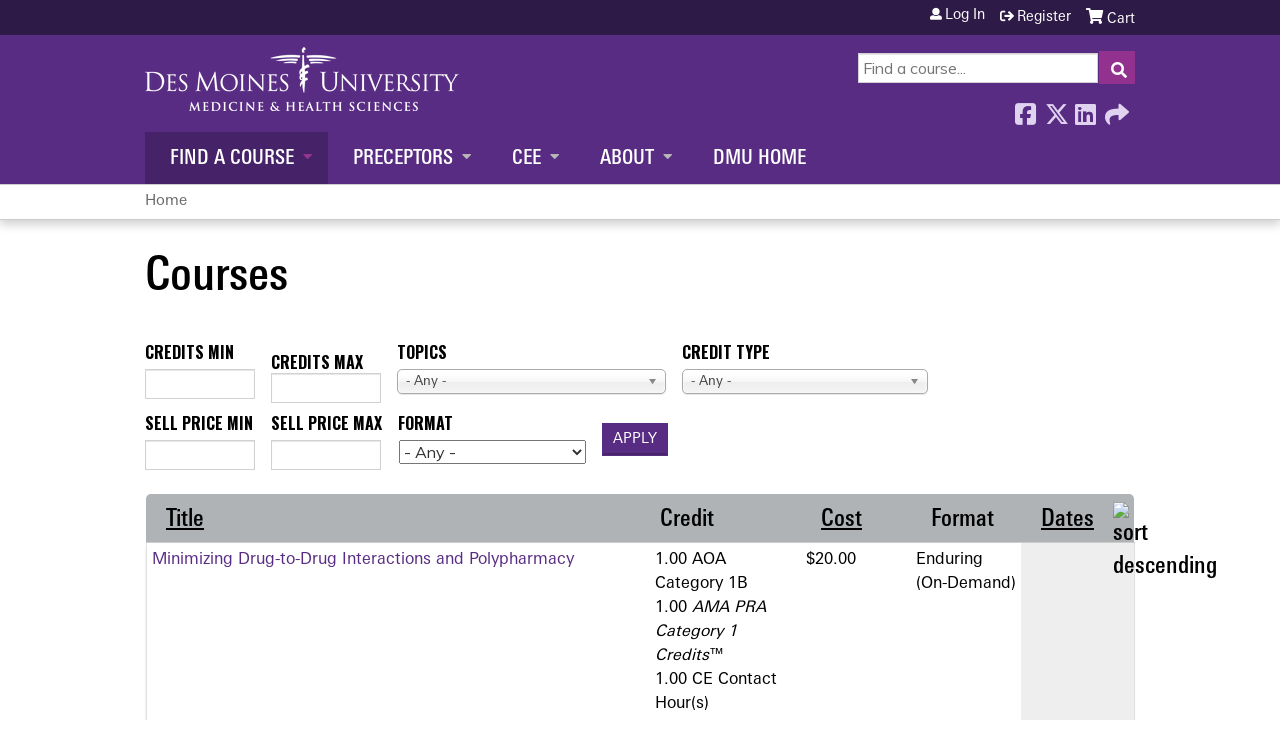

--- FILE ---
content_type: text/html; charset=utf-8
request_url: https://cme.dmu.edu/courses/published?max%255Bmin%255D=&max%255Bmax%255D=&field_topics_value=All&type=All&sell_price_1=&sell_price_2=&field_course_format_tid=All&page=6&order=field_course_event_date&sort=asc
body_size: 11176
content:
<!DOCTYPE html>
<!--[if IEMobile 7]><html class="iem7"  lang="en" dir="ltr"><![endif]-->
<!--[if lte IE 6]><html class="lt-ie10 lt-ie9 lt-ie8 lt-ie7"  lang="en" dir="ltr"><![endif]-->
<!--[if (IE 7)&(!IEMobile)]><html class="lt-ie10 lt-ie9 lt-ie8"  lang="en" dir="ltr"><![endif]-->
<!--[if IE 8]><html class="lt-ie10 lt-ie9"  lang="en" dir="ltr"><![endif]-->
<!--[if IE 9]><html class="lt-ie10"  lang="en" dir="ltr"><![endif]-->
<!--[if (gte IE 10)|(gt IEMobile 7)]><!--><html  lang="en" dir="ltr" prefix="content: http://purl.org/rss/1.0/modules/content/ dc: http://purl.org/dc/terms/ foaf: http://xmlns.com/foaf/0.1/ og: http://ogp.me/ns# rdfs: http://www.w3.org/2000/01/rdf-schema# sioc: http://rdfs.org/sioc/ns# sioct: http://rdfs.org/sioc/types# skos: http://www.w3.org/2004/02/skos/core# xsd: http://www.w3.org/2001/XMLSchema#"><!--<![endif]-->

<head>
  <!--[if IE]><![endif]-->
<link rel="dns-prefetch" href="//netdna.bootstrapcdn.com" />
<link rel="preconnect" href="//netdna.bootstrapcdn.com" />
<link rel="dns-prefetch" href="//fonts.gstatic.com" />
<link rel="preconnect" href="//fonts.gstatic.com" crossorigin="" />
<link rel="dns-prefetch" href="//fonts.googleapis.com" />
<link rel="preconnect" href="//fonts.googleapis.com" />
<link rel="dns-prefetch" href="//www.googletagmanager.com" />
<link rel="preconnect" href="//www.googletagmanager.com" />
<link rel="dns-prefetch" href="//kit.fontawesome.com" />
<link rel="preconnect" href="//kit.fontawesome.com" />
<meta charset="utf-8" />
<link rel="shortcut icon" href="https://cme.dmu.edu/sites/default/files/favicon_0.ico" type="image/vnd.microsoft.icon" />
<meta name="generator" content="Drupal 7 (https://www.drupal.org)" />
<link rel="canonical" href="https://cme.dmu.edu/courses/published" />
<link rel="shortlink" href="https://cme.dmu.edu/courses/published" />
  <title>Courses | Page 7 | DMU CME</title>

      <meta name="MobileOptimized" content="width">
    <meta name="HandheldFriendly" content="true">
    <meta name="viewport" content="width=device-width">
  
  <link type="text/css" rel="stylesheet" href="/sites/default/files/advagg_css/css__YZMmyCjxADNsxWJVyzxskiYBiPsGboww8DDJoAv1iVA__PqGVjSeXe3e-YM4xspxCavDlyydtEB28TRpZPTEwV5I__pATxCXnuJOKJRp4S4AeBZTT83WXW2v6iFwOS7046vM0.css" media="all" />
<link type="text/css" rel="stylesheet" href="/sites/default/files/advagg_css/css__Bqg1SDmp9CAe6XEIkqmrkRsGk0iHTZHCcB95hCAlYnY__pvxzJdEyVw_5TVP2BBc6RFQHZTlmfsgpKtyMTJgxw8o__pATxCXnuJOKJRp4S4AeBZTT83WXW2v6iFwOS7046vM0.css" media="screen" />
<link type="text/css" rel="stylesheet" href="/sites/default/files/advagg_css/css__qi8YWDPFPT47Hua3Uo8V-CwYV79O8gYOw4xRshlFw2o__atYiVS2jy_a7eks45S24ISyI0mqmyzuvUeJ_hve5zAc__pATxCXnuJOKJRp4S4AeBZTT83WXW2v6iFwOS7046vM0.css" media="all" />
<link type="text/css" rel="stylesheet" href="/sites/default/files/advagg_css/css__jLIQ2C5SClhKqy9eH_o3nLCt__h8sxZnzkEuWvcD8oU__TLLuT9hM3MMHoPwTjSVLtInmRi9GG2W8xupxEIKOQho__pATxCXnuJOKJRp4S4AeBZTT83WXW2v6iFwOS7046vM0.css" media="all" />
<link type="text/css" rel="stylesheet" href="/sites/default/files/advagg_css/css__DJVWsB9CJVs_1IGdy-_cGuq4r6SVVaWbEnbS1U2p6y4__7g40UeM74r8hkrzDC6Hbb7RReIGNu-Jsb5XAbAPKIeA__pATxCXnuJOKJRp4S4AeBZTT83WXW2v6iFwOS7046vM0.css" media="all" />
<link type="text/css" rel="stylesheet" href="//netdna.bootstrapcdn.com/font-awesome/4.0.3/css/font-awesome.min.css" media="all" />
<link type="text/css" rel="stylesheet" href="/sites/default/files/advagg_css/css__WBNl9wyeSpErTK1umO3ADBz9gUc-FBIcE49c33ZNY90__JRdy9BsZ_yoCgHfF5-D71oBBaRZP2E3HeSRcpN_aMl4__pATxCXnuJOKJRp4S4AeBZTT83WXW2v6iFwOS7046vM0.css" media="all" />
<link type="text/css" rel="stylesheet" href="/sites/default/files/advagg_css/css__D8KwwjLi8x0J7ThSQMuuffnOewQaUk-e3VWA-5a4BmM__SroKw5hCodE6_4u2qKNJ__lIoYW8SWVYMTluSU6-A-4__pATxCXnuJOKJRp4S4AeBZTT83WXW2v6iFwOS7046vM0.css" media="all" />
<link type="text/css" rel="stylesheet" href="/sites/default/files/advagg_css/css__DuLYUylDjxGy0e76t2itFhgUj9R9AeaiB5rFoM5Rc8c__uy-eSde8xPYWIYAFlTtXTOLavp_MT9JuX45TfVkSJyg__pATxCXnuJOKJRp4S4AeBZTT83WXW2v6iFwOS7046vM0.css" media="print" />
<link type="text/css" rel="stylesheet" href="//fonts.googleapis.com/css?family=Muli:italic,regular|Oswald:300,700,regular&amp;subset=latin" media="all" />
<link type="text/css" rel="stylesheet" href="/sites/default/files/cpn/global.css?t9kkek" media="all" />
  <script src="/sites/default/files/advagg_js/js__AK-CL86gnIqwE9tzw-7GchyFRsasNF--XZ-i8xZPTig__rQaVI3heYo2BXUV133Ia4mgKj3R-xkDs52mhHfLT3rY__pATxCXnuJOKJRp4S4AeBZTT83WXW2v6iFwOS7046vM0.js"></script>
<script>jQuery.migrateMute=true;jQuery.migrateTrace=false;</script>
<script src="/sites/default/files/advagg_js/js__-kvGcXFGWOaU7VpBvvU02ZjXrh74aVMBI8zWEAJByXE__7UycUSDIuB6lhk7Uq-4cbRUz0B4-w8Ee93Q1v03yjyQ__pATxCXnuJOKJRp4S4AeBZTT83WXW2v6iFwOS7046vM0.js"></script>
<script src="/sites/default/files/advagg_js/js__yNmDcef8b_VVEbQWF8NHCu2D-STamFVe49uYepbvd20__nw9zi1q6iPcpGhtLqF4UxXpoblY8Fku9jnEg7CSaSUA__pATxCXnuJOKJRp4S4AeBZTT83WXW2v6iFwOS7046vM0.js"></script>
<script src="/sites/default/files/advagg_js/js__FCKgCLvz9WQJiFfs0X1Z1lICOQY_jIAU9umBd0lPSbA__xcbDr9FU6d96TduHe9EdRd6f_1HbjpCumKfxY57yFf4__pATxCXnuJOKJRp4S4AeBZTT83WXW2v6iFwOS7046vM0.js"></script>
<script src="/sites/default/files/advagg_js/js__J-Gmto0wfa63jxm9PIN5Pgcaidi7GDSMmPRR_wv4jE0__KtHWAZbiV5rWXmgcF5-Gpvi9prDbjOfAYzooMODwCqU__pATxCXnuJOKJRp4S4AeBZTT83WXW2v6iFwOS7046vM0.js"></script>
<script async="async" src="https://www.googletagmanager.com/gtag/js?id=UA-305025-8"></script>
<script>window.dataLayer = window.dataLayer || [];function gtag(){dataLayer.push(arguments)};gtag("js", new Date());gtag("config", "UA-305025-8", {"groups":"default","anonymize_ip":true});</script>
<script src="https://kit.fontawesome.com/a38c5c05f8.js"></script>
<script src="/sites/default/files/advagg_js/js__uFWNFQEJxmMtMZXCf6xd-RgNWFeiLU_ftHpRIHFXzCQ__rYUxENagaSdNHL3esh5G65gGt-F8qcG20GjcZ2T0zoM__pATxCXnuJOKJRp4S4AeBZTT83WXW2v6iFwOS7046vM0.js"></script>
<script src="/sites/default/files/advagg_js/js__Hb4P6zBByLaIBZA0hfMrut0a2b-f-vAlXzMXjYdGQPQ__JUwkRQTcSkg_MiZ0I9sxHxpLfPlxAgrvizBOIyOJwxQ__pATxCXnuJOKJRp4S4AeBZTT83WXW2v6iFwOS7046vM0.js"></script>
<script>jQuery.extend(Drupal.settings,{"basePath":"\/","pathPrefix":"","setHasJsCookie":0,"ajaxPageState":{"theme":"ce","theme_token":"DMU0OS03pBvgbZsEbjVF7Ya8fGgqYX-7_RnknTnf1z4","css":{"modules\/system\/system.base.css":1,"modules\/system\/system.menus.css":1,"modules\/system\/system.messages.css":1,"modules\/system\/system.theme.css":1,"sites\/all\/modules\/contrib\/tipsy\/stylesheets\/tipsy.css":1,"sites\/all\/libraries\/chosen\/chosen.css":1,"sites\/all\/modules\/contrib\/chosen\/css\/chosen-drupal.css":1,"modules\/book\/book.css":1,"sites\/all\/modules\/contrib\/calendar\/css\/calendar_multiday.css":1,"sites\/all\/modules\/custom\/calendar_plus\/css\/calendar_plus.css":1,"modules\/comment\/comment.css":1,"sites\/all\/modules\/features\/ethosce_admin\/ethosce-admin.css":1,"sites\/all\/modules\/features\/ethosce_bi\/ethosce_bi.css":1,"sites\/all\/modules\/features\/ethosce_warpwire\/ethosce_warpwire.css":1,"modules\/field\/theme\/field.css":1,"modules\/node\/node.css":1,"modules\/poll\/poll.css":1,"sites\/all\/modules\/contrib\/quiz\/quiz.css":1,"sites\/all\/modules\/contrib\/ubercart\/uc_order\/uc_order.css":1,"sites\/all\/modules\/contrib\/ubercart\/uc_product\/uc_product.css":1,"sites\/all\/modules\/contrib\/ubercart\/uc_store\/uc_store.css":1,"modules\/user\/user.css":1,"sites\/all\/modules\/contrib\/views\/css\/views.css":1,"sites\/all\/modules\/contrib\/ctools\/css\/ctools.css":1,"\/\/netdna.bootstrapcdn.com\/font-awesome\/4.0.3\/css\/font-awesome.min.css":1,"sites\/all\/modules\/contrib\/panels\/css\/panels.css":1,"sites\/all\/modules\/contrib\/pdm\/pdm.css":1,"sites\/all\/modules\/contrib\/views_tooltip\/views_tooltip.css":1,"sites\/all\/modules\/custom\/course_user_merge\/user_merge.css":1,"sites\/all\/libraries\/footable\/footable.standalone.min.css":1,"sites\/all\/modules\/contrib\/footable\/css\/footable_standalone.css":1,"sites\/all\/modules\/contrib\/navbar_extras\/modules\/navbar_shiny\/css\/navbar_shiny.css":1,"sites\/all\/libraries\/mmenu\/main\/src\/css\/jquery.mmenu.all.css":1,"sites\/all\/libraries\/mmenu\/icomoon\/icomoon.css":1,"sites\/all\/modules\/contrib\/mmenu\/themes\/mm-basic\/styles\/mm-basic.css":1,"sites\/all\/themes\/ethosce_base\/system.menus.css":1,"sites\/all\/themes\/ethosce_base\/css\/normalize.css":1,"sites\/all\/themes\/ethosce_base\/css\/wireframes.css":1,"sites\/all\/themes\/ethosce_base\/css\/layouts\/responsive-sidebars.css":1,"sites\/all\/themes\/ethosce_base\/css\/page-backgrounds.css":1,"sites\/all\/themes\/ethosce_base\/css\/tabs.css":1,"sites\/all\/themes\/ethosce_base\/css\/pages.css":1,"sites\/all\/themes\/ethosce_base\/css\/blocks.css":1,"sites\/all\/themes\/ethosce_base\/css\/navigation.css":1,"sites\/all\/themes\/ethosce_base\/css\/views-styles.css":1,"sites\/all\/themes\/ethosce_base\/css\/nodes.css":1,"sites\/all\/themes\/ethosce_base\/css\/comments.css":1,"sites\/all\/themes\/ethosce_base\/css\/forms.css":1,"sites\/all\/themes\/ethosce_base\/css\/fields.css":1,"sites\/all\/themes\/ethosce_base\/css\/print.css":1,"sites\/all\/themes\/ce\/css\/ce.css":1,"sites\/all\/themes\/ce\/css\/ce-media-queries.css":1,"sites\/all\/themes\/ce\/css\/ce-print.css":1,"\/\/fonts.googleapis.com\/css?family=Muli:italic,regular|Oswald:300,700,regular\u0026subset=latin":1,"cpn_global":1},"js":{"sites\/all\/modules\/contrib\/jquery_update\/replace\/jquery\/1.12\/jquery.min.js":1,"sites\/all\/modules\/contrib\/jquery_update\/replace\/jquery-migrate\/1\/jquery-migrate.min.js":1,"misc\/jquery-extend-3.4.0.js":1,"misc\/jquery-html-prefilter-3.5.0-backport.js":1,"misc\/jquery.once.js":1,"misc\/drupal.js":1,"sites\/all\/modules\/contrib\/tipsy\/javascripts\/jquery.tipsy.js":1,"sites\/all\/modules\/contrib\/tipsy\/javascripts\/tipsy.js":1,"sites\/all\/modules\/contrib\/jquery_update\/replace\/ui\/external\/jquery.cookie.js":1,"sites\/all\/libraries\/chosen\/chosen.jquery.min.js":1,"misc\/form-single-submit.js":1,"sites\/all\/modules\/custom\/calendar_plus\/js\/jquery.equalheights.js":1,"sites\/default\/modules\/features\/custom\/custom.js":1,"sites\/all\/modules\/features\/ethosce_admin\/ethosce-admin.js":1,"sites\/all\/modules\/features\/ethosce_bi\/ethosce_bi.js":1,"sites\/all\/modules\/features\/ethosce_site\/ethosce_site.js":1,"sites\/all\/modules\/features\/ethosce_slideshow\/js\/ethosce_slideshow.js":1,"sites\/all\/modules\/custom\/upload_progress\/js\/upload_progress.js":1,"sites\/all\/modules\/contrib\/pdm\/pdm.js":1,"sites\/all\/modules\/features\/ethosce_courses\/js\/vertical_steps.js":1,"sites\/all\/modules\/custom\/course_user_merge\/user_merge.js":1,"sites\/all\/libraries\/footable\/footable.min.js":1,"sites\/all\/modules\/contrib\/footable\/footable.js":1,"sites\/all\/modules\/contrib\/google_analytics\/googleanalytics.js":1,"https:\/\/www.googletagmanager.com\/gtag\/js?id=UA-305025-8":1,"https:\/\/kit.fontawesome.com\/a38c5c05f8.js":1,"sites\/all\/modules\/contrib\/mmenu\/js\/mmenu.js":1,"sites\/all\/libraries\/mmenu\/hammer\/hammer.js":1,"sites\/all\/libraries\/mmenu\/jquery.hammer\/jquery.hammer.js":1,"sites\/all\/libraries\/mmenu\/main\/src\/js\/jquery.mmenu.min.all.js":1,"sites\/all\/modules\/contrib\/chosen\/chosen.js":1,"sites\/all\/themes\/ce\/js\/ce.js":1}},"uid":0,"warpwire":{"warpwire_url":"https:\/\/5751027daf58.warpwire.com\/","warpwire_module_path":"sites\/all\/modules\/custom\/warpwire","warpwire_share_default":1,"warpwire_title_default":1,"warpwire_autoplay_default":0,"warpwire_cc_load_policy_default":0,"warpwire_secure_portal_default":1},"tipsy":{"custom_selectors":[{"selector":".tipsy","options":{"fade":1,"gravity":"w","delayIn":0,"delayOut":0,"trigger":"hover","opacity":"0.8","offset":0,"html":0,"tooltip_content":{"source":"attribute","selector":"title"}}},{"selector":".views-tooltip","options":{"fade":1,"gravity":"autoNS","delayIn":0,"delayOut":0,"trigger":"hover","opacity":"0.8","offset":0,"html":1,"tooltip_content":{"source":"attribute","selector":"tooltip-content"}}}]},"chosen":{"selector":"select:not(\u0027.fivestar-widget select, .widget-type-select, .webform-datepicker select, #uc-cart-checkout-form select,#edit-node-recur select\u0027)","minimum_single":10,"minimum_multiple":5,"minimum_width":150,"options":{"allow_single_deselect":false,"disable_search":false,"disable_search_threshold":10,"search_contains":false,"placeholder_text_multiple":"Choose some options","placeholder_text_single":"Choose an option","no_results_text":"No results match","inherit_select_classes":true}},"urlIsAjaxTrusted":{"\/courses\/published":true,"\/search":true},"footable":{"footable":{"expandAll":false,"expandFirst":false,"showHeader":true,"toggleColumn":"first","breakpoints":{"xs":480,"phone":480,"sm":680,"md":992,"tablet":1024,"lg":1200}}},"better_exposed_filters":{"views":{"ethosce_courses":{"displays":{"page_1":{"filters":{"max":{"required":false},"field_topics_value":{"required":false},"type":{"required":false},"sell_price_1":{"required":false},"sell_price_2":{"required":false},"field_course_format_tid":{"required":false}}}}}}},"mmenu":{"mmenu_left":{"enabled":"1","title":"Left menu","name":"mmenu_left","blocks":[{"module_delta":"ethosce_search|ethosce_search","menu_parameters":{"min_depth":"1"},"title":"\u003Cnone\u003E","collapsed":"0","wrap":"1","module":"ethosce_search","delta":"ethosce_search"},{"module_delta":"system|main-menu","menu_parameters":{"min_depth":"1"},"title":"\u003Cnone\u003E","collapsed":"0","wrap":"1","module":"system","delta":"main-menu"},{"module_delta":"local_tasks_blocks|menu_local_tasks","menu_parameters":{"min_depth":"1"},"title":"\u003Cnone\u003E","collapsed":"0","wrap":"1","module":"local_tasks_blocks","delta":"menu_local_tasks"}],"options":{"classes":"mm-basic","effects":[],"slidingSubmenus":true,"clickOpen":{"open":true,"selector":"#ethosce-mmenu-toggle"},"counters":{"add":true,"update":true},"dragOpen":{"open":true,"pageNode":"body","threshold":100,"maxStartPos":50},"footer":{"add":false,"content":"","title":"Copyright \u00a92017","update":true},"header":{"add":false,"content":"","title":"Site-Install","update":true},"labels":{"collapse":false},"offCanvas":{"enabled":true,"modal":false,"moveBackground":true,"position":"left","zposition":"front"},"searchfield":{"add":false,"addTo":"menu","search":false,"placeholder":"Search","noResults":"No results found.","showLinksOnly":true}},"configurations":{"clone":false,"preventTabbing":false,"panelNodetype":"div, ul, ol","transitionDuration":400,"classNames":{"label":"Label","panel":"Panel","selected":"Selected","buttonbars":{"buttonbar":"anchors"},"counters":{"counter":"Counter"},"fixedElements":{"fixedTop":"FixedTop","fixedBottom":"FixedBottom"},"footer":{"panelFooter":"Footer"},"header":{"panelHeader":"Header","panelNext":"Next","panelPrev":"Prev"},"labels":{"collapsed":"Collapsed"},"toggles":{"toggle":"Toggle","check":"Check"}},"dragOpen":{"width":{"perc":0.8,"min":140,"max":440},"height":{"perc":0.8,"min":140,"max":880}},"offCanvas":{"menuInjectMethod":"prepend","menuWrapperSelector":"body","pageNodetype":"div","pageSelector":"body \u003E div"}},"custom":[],"position":"left"}},"googleanalytics":{"account":["UA-305025-8"],"trackOutbound":1,"trackMailto":1,"trackDownload":1,"trackDownloadExtensions":"7z|aac|arc|arj|asf|asx|avi|bin|csv|doc(x|m)?|dot(x|m)?|exe|flv|gif|gz|gzip|hqx|jar|jpe?g|js|mp(2|3|4|e?g)|mov(ie)?|msi|msp|pdf|phps|png|ppt(x|m)?|pot(x|m)?|pps(x|m)?|ppam|sld(x|m)?|thmx|qtm?|ra(m|r)?|sea|sit|tar|tgz|torrent|txt|wav|wma|wmv|wpd|xls(x|m|b)?|xlt(x|m)|xlam|xml|z|zip"},"currentPath":"courses\/published","currentPathIsAdmin":false});</script>
      <!--[if lt IE 9]>
    <script src="/sites/all/themes/zen/js/html5-respond.js"></script>
    <![endif]-->
  </head>
<body class="html not-front not-logged-in no-sidebars page-courses page-courses-published section-courses page-views title-length-small title-length-7 not-homepage  no-tabs no-course-sidebar no-search-sidebar no-og-context no-uc-cart not-admin-theme user-non-sso" >
  <div id="wrapper">
    <div id="page-wrapper">
              <p id="skip-link">
          <a href="#main-content" class="element-invisible element-focusable">Jump to content</a>
        </p>
                  
<div id="header-wrapper">
  <header id="header">
    <div id="header-inner" class="clearfix">
              <a href="/" title="Home" rel="home" id="logo"><img src="https://cme.dmu.edu/sites/default/files/rsz_dmu2.png" alt="Home" /></a>
      
              <div id="name-and-slogan">
                      <h1 id="site-name">
              <a href="/" title="Home" rel="home"><span>DMU CME</span></a>
            </h1>
          
                  </div><!-- /#name-and-slogan -->
            <div id="header-right">
          <div class="header__region region region-header">
    <div id="block-ethosce-search-ethosce-search" class="block block-ethosce-search first odd">

    
  <div class="content">
    <form action="/search" method="post" id="ethosce-search-form" accept-charset="UTF-8"><div><div class="container-inline form-wrapper" id="edit-ethosce-search"><div class="form-item form-type-textfield form-item-text">
  <div class="field-label"><label  class="element-invisible" for="edit-text">Search</label> </div>
 <input placeholder="Find a course..." type="text" id="edit-text" name="text" value="" size="20" maxlength="128" class="form-text" />
</div>
<input type="submit" id="edit-submit" name="op" value="Search" class="form-submit" /></div><input type="hidden" name="form_build_id" value="form-Lux1pho-MxUg-2OcXDFu4lm_YAjOqmQ4sHs1_G4N8Hc" />
<input type="hidden" name="form_id" value="ethosce_search_form" />
</div></form>  </div>
</div>
<div id="ethosce-user-links-wrapper" class="clearfix">
  <div id="ethosce-mmenu-toggle">Open menu</div>  <div id="uc-cart-link"><a href="/user/login?destination=courses/published%3Fmax%25255Bmin%25255D%3D%26max%25255Bmax%25255D%3D%26field_topics_value%3DAll%26type%3DAll%26sell_price_1%3D%26sell_price_2%3D%26field_course_format_tid%3DAll%26page%3D6%26order%3Dfield_course_event_date%26sort%3Dasc" class="no-items" data-count="0"><span>Cart</span></a></div>  <div id="block-system-user-menu" class="block block-system block-menu even" role="navigation">
    <div class="content">
      <ul class="menu"><li class="menu__item is-leaf first leaf"><a href="/user/login?destination=courses/published%3Fmax%25255Bmin%25255D%3D%26max%25255Bmax%25255D%3D%26field_topics_value%3DAll%26type%3DAll%26sell_price_1%3D%26sell_price_2%3D%26field_course_format_tid%3DAll%26page%3D6%26order%3Dfield_course_event_date%26sort%3Dasc" class="menu__link">Log in</a></li>
<li class="menu__item is-leaf last leaf"><a href="/user/register?destination=courses/published%3Fmax%25255Bmin%25255D%3D%26max%25255Bmax%25255D%3D%26field_topics_value%3DAll%26type%3DAll%26sell_price_1%3D%26sell_price_2%3D%26field_course_format_tid%3DAll%26page%3D6%26order%3Dfield_course_event_date%26sort%3Dasc" class="menu__link">Register</a></li>
</ul>    </div>
  </div>
  </div>
<div id="block-service-links-service-links-not-node" class="block block-service-links last odd">

    <h3 class="block__title block-title">Bookmark/Search this post</h3>
  
  <div class="content">
    <div class="service-links"><div class="item-list"><ul><li class="first"><a href="https://www.facebook.com/sharer.php?u=https%3A//cme.dmu.edu/courses/published&amp;t=Courses" title="Share on Facebook" class="service-links-facebook" rel="nofollow" target="_blank"><img typeof="foaf:Image" src="https://cme.dmu.edu/sites/all/themes/ce/css/images/facebook.png" alt="Facebook logo" /> Facebook</a></li>
<li><a href="https://x.com/intent/post?url=https%3A//cme.dmu.edu/courses/published&amp;text=Courses" title="Share this on X" class="service-links-twitter" rel="nofollow" target="_blank"><img typeof="foaf:Image" src="https://cme.dmu.edu/sites/all/themes/ce/css/images/twitter.png" alt="X logo" /> X</a></li>
<li><a href="https://www.linkedin.com/shareArticle?mini=true&amp;url=https%3A//cme.dmu.edu/courses/published&amp;title=Courses&amp;summary=&amp;source=DMU%20CME" title="Publish this post to LinkedIn" class="service-links-linkedin" rel="nofollow" target="_blank"><img typeof="foaf:Image" src="https://cme.dmu.edu/sites/all/themes/ce/css/images/linkedin.png" alt="LinkedIn logo" /> LinkedIn</a></li>
<li class="last"><a href="https://cme.dmu.edu/forward?path=courses/published" title="Send to a friend" class="service-links-forward" rel="nofollow" target="_blank"><img typeof="foaf:Image" src="https://cme.dmu.edu/sites/all/themes/ce/css/images/forward.png" alt="Forward logo" /> Forward</a></li>
</ul></div></div>  </div>
</div>
  </div>
      </div>
    </div><!--/#header-inner-->
  </header>

  <div id="navigation-outer">
    <div id="navigation">
      <div id="topnav-inner">
                  <nav id="main-menu">
            <ul class="menu"><li class="menu__item is-expanded is-active-trail first expanded active-trail"><a href="https://cme.dmu.edu/courses" title="" class="menu__link is-active-trail active-trail">Find a Course</a><ul class="menu"><li class="menu__item is-leaf is-active-trail first leaf active-trail"><a href="/courses/published?max%255Bmin%255D=&amp;max%255Bmax%255D=&amp;field_topics_value=All&amp;type=All&amp;sell_price_1=&amp;sell_price_2=&amp;field_course_format_tid=All" title="" class="menu__link is-active-trail active-trail active">Live Courses</a></li>
<li class="menu__item is-leaf leaf"><a href="https://cme.dmu.edu/courses/published?max%5Bmin%5D=&amp;max%5Bmax%5D=&amp;field_topics_value=All&amp;type=All&amp;sell_price_1=&amp;sell_price_2=&amp;field_course_format_tid=9" title="" class="menu__link">On-Demand Courses</a></li>
<li class="menu__item is-leaf last leaf"><a href="https://cme.dmu.edu/medterms" title="" class="menu__link">Medical Terminology Course</a></li>
</ul></li>
<li class="menu__item is-expanded expanded"><a href="https://cme.dmu.edu/" title="" class="menu__link">Preceptors</a><ul class="menu"><li class="menu__item is-leaf first leaf"><a href="https://cme.dmu.edu/PhysicianAssistants" title="" class="menu__link">Physician Assistants</a></li>
<li class="menu__item is-leaf leaf"><a href="https://cme.dmu.edu/preceptor-nurses" title="" class="menu__link">Nurses</a></li>
<li class="menu__item is-expanded last expanded"><a href="https://cme.dmu.edu/preceptorCME" title="" class="menu__link">Physicians</a><ul class="menu"><li class="menu__item is-leaf first leaf"><a href="https://cme.dmu.edu/preceptorCME" title="" class="menu__link">Report CME Hours</a></li>
<li class="menu__item is-leaf leaf"><a href="https://cme.dmu.edu/online-preceptor-cme-reporting-system" title="" class="menu__link">CME Reporting Video</a></li>
<li class="menu__item is-leaf leaf"><a href="https://cme.dmu.edu/preceptorfaq" title="" class="menu__link">FAQs</a></li>
<li class="menu__item is-leaf last leaf"><a href="https://www.dmu.edu/com/clinical-affairs/" title="" class="menu__link">COM Clinical Affairs</a></li>
</ul></li>
</ul></li>
<li class="menu__item is-expanded expanded"><a href="https://cme.dmu.edu/cee" title="" class="menu__link">CEE</a><ul class="menu"><li class="menu__item is-leaf first leaf"><a href="/cee/fd" class="menu__link">Faculty Development Academy</a></li>
<li class="menu__item is-leaf leaf"><a href="/cee/student" class="menu__link">Student Support</a></li>
<li class="menu__item is-leaf leaf"><a href="https://lib.dmu.edu/home" title="" class="menu__link">Library Services</a></li>
<li class="menu__item is-leaf leaf"><a href="https://www.dmu.edu/interprofessional-education/" title="" class="menu__link">Interprofessional Education</a></li>
<li class="menu__item is-leaf leaf"><a href="/cee/AI" class="menu__link">Artificial Intelligence</a></li>
<li class="menu__item is-leaf last leaf"><a href="https://www.dmu.edu/cee/" title="" class="menu__link">About the CEE</a></li>
</ul></li>
<li class="menu__item is-expanded expanded"><a href="/" title="" class="menu__link">About</a><ul class="menu"><li class="menu__item is-leaf first leaf"><a href="https://cme.dmu.edu/mission" title="" class="menu__link">Mission</a></li>
<li class="menu__item is-leaf leaf"><a href="https://cme.dmu.edu/staff" title="" class="menu__link">Staff</a></li>
<li class="menu__item is-leaf leaf"><a href="https://cme.dmu.edu/accreditations" title="" class="menu__link">Accreditations</a></li>
<li class="menu__item is-leaf leaf"><a href="https://cme.dmu.edu/AnnualData" title="" class="menu__link">Annual Data</a></li>
<li class="menu__item is-leaf leaf"><a href="https://cme.dmu.edu/Terms" title="" class="menu__link">Terms of Use and Privacy Policy</a></li>
<li class="menu__item is-leaf last leaf"><a href="https://cme.dmu.edu/Grievances" title="" class="menu__link">Grievances</a></li>
</ul></li>
<li class="menu__item is-leaf last leaf"><a href="http://www.dmu.edu" title="" class="menu__link">DMU Home</a></li>
</ul>          </nav>
        
      </div><!--/#topnav-inner-->
    </div><!-- /#navigation -->

          <div id="crumbs">
        <div id="crumbs-inner" class="clearfix">
          <div id="breadcrumb-container">
            <h2 class="element-invisible">You are here</h2><div class="breadcrumb"><a href="/">Home</a></div>          </div>
        </div>
      </div>
      </div><!-- /#navigation-outer -->


      <div id="title-container">
      <div id="title-container-inner" class="clearfix">
                                  <h1 class="title" id="page-title">Courses</h1>
                      </div>
    </div>
  
</div><!--/#header-wrapper-->

<div id="page">
  <div id="main-wrapper">
    <div id="main">
      
            <div id="content" class="column" role="main">
                        <a id="main-content"></a>
                <div id="content-area">
                                        


<div class="view view-ethosce-courses view-id-ethosce_courses view-display-id-page_1 view-dom-id-aaf9baf92f723ed893b5dc5c5cd7db7d">
        
      <div class="view-filters">
      <form action="/courses/published" method="get" id="views-exposed-form-ethosce-courses-page-1" accept-charset="UTF-8"><div><div class="views-exposed-form">
  <div class="views-exposed-widgets clearfix">
          <div id="edit-max-wrapper" class="views-exposed-widget views-widget-filter-max">
                  <label for="edit-max">
            Credits min          </label>
                                <div class="views-widget">
          <div class="form-item form-type-textfield form-item-max-min">
  <input type="text" id="edit-max-min" name="max[min]" value="" size="30" maxlength="128" class="form-text" />
</div>
<div class="form-item form-type-textfield form-item-max-max">
  <div class="field-label"><label  for="edit-max-max">Credits max</label> </div>
 <input type="text" id="edit-max-max" name="max[max]" value="" size="30" maxlength="128" class="form-text" />
</div>
        </div>
      </div>
          <div id="edit-field-topics-value-wrapper" class="views-exposed-widget views-widget-filter-field_topics_value">
                  <label for="edit-field-topics-value">
            Topics          </label>
                                <div class="views-widget">
          <div class="form-item form-type-select form-item-field-topics-value">
 <select id="edit-field-topics-value" name="field_topics_value" class="form-select"><option value="All" selected="selected">- Any -</option><option value="Academics">Academics/Education</option><option value="Anatomy">Anatomy</option><option value="Behavioral Health ECHO">Behavioral Health ECHO</option><option value="Cardiology">Cardiology</option><option value="Clinical Teaching">Clinical Teaching</option><option value="CriticalCareEmergencyMedicine">Critical Care/Emergency Medicine</option><option value="Diversity">Diversity</option><option value="DMUClinicGrandRounds">DMU Grand Rounds</option><option value="Faculty Development">Faculty Development</option><option value="FamilyMedicine">Family Medicine</option><option value="Friday Research Seminar Series">Friday Research Seminar Series</option><option value="GlobalHealth">Global Health</option><option value="Hepatitis C ECHO">Hepatitis C ECHO</option><option value="InternalMedicine">Internal Medicine</option><option value="InfectiousDisease">Infectious Disease</option><option value="Library">Library</option><option value="MentalHealth">Mental Health</option><option value="Neurology">Neurology</option><option value="ObstetricsGynecology">Obstetrics/Gynecology</option><option value="Oncology">Oncology/Hematology</option><option value="Osteopathic Manipulative Medicine">Osteopathic Manipulative Medicine</option><option value="PainManagement">Pain Management</option><option value="PalliativeEndofLife">Palliative/End-of-Life</option><option value="Pediatrics">Pediatrics</option><option value="PhysicalMedicine/Rehab">Physical Medicine/Rehab</option><option value="PhysicalTherapy">Physical Therapy</option><option value="Podiatry">Podiatry</option><option value="Public Health">Public Health</option><option value="Research">Research</option><option value="Surgery">Surgery</option></select>
</div>
        </div>
      </div>
          <div id="edit-type-wrapper" class="views-exposed-widget views-widget-filter-type">
                  <label for="edit-type">
            Credit type          </label>
                                <div class="views-widget">
          <div class="form-item form-type-select form-item-type">
 <select id="edit-type" name="type" class="form-select"><option value="All" selected="selected">- Any -</option><option value="aoa_category_1_a">AOA Category 1­A</option><option value="aoa_category_1_b">AOA Category 1­B</option><option value="aoa_category_2_a">AOA Category 2­A</option><option value="aoa_category_2_b">AOA Category 2­B</option><option value="cpme">CPME</option><option value="ama">AMA PRA Category 1 Credits™</option><option value="attendance_non_cme_">CE Contact Hour(s)</option><option value="aafp">AAFP</option><option value="aapa">AAPA</option><option value="boc">BOC</option><option value="nasw">NASW</option></select>
</div>
        </div>
      </div>
          <div id="edit-sell-price-1-wrapper" class="views-exposed-widget views-widget-filter-sell_price_1">
                  <label for="edit-sell-price-1">
            Sell price min          </label>
                                <div class="views-widget">
          <div class="form-item form-type-textfield form-item-sell-price-1">
 <input type="text" id="edit-sell-price-1" name="sell_price_1" value="" size="30" maxlength="128" class="form-text" />
</div>
        </div>
      </div>
          <div id="edit-sell-price-2-wrapper" class="views-exposed-widget views-widget-filter-sell_price_2">
                  <label for="edit-sell-price-2">
            Sell price max          </label>
                                <div class="views-widget">
          <div class="form-item form-type-textfield form-item-sell-price-2">
 <input type="text" id="edit-sell-price-2" name="sell_price_2" value="" size="30" maxlength="128" class="form-text" />
</div>
        </div>
      </div>
          <div id="edit-field-course-format-tid-wrapper" class="views-exposed-widget views-widget-filter-field_course_format_tid">
                  <label for="edit-field-course-format-tid">
            Format          </label>
                                <div class="views-widget">
          <div class="form-item form-type-select form-item-field-course-format-tid">
 <select id="edit-field-course-format-tid" name="field_course_format_tid" class="form-select"><option value="All" selected="selected">- Any -</option><option value="9">Enduring (On-Demand)</option><option value="10">Live, In-Person</option><option value="4">Live, On-Line</option><option value="5">Self-Study</option><option value="6">Simulation</option></select>
</div>
        </div>
      </div>
                    <div class="views-exposed-widget views-submit-button">
      <input type="submit" id="edit-submit-ethosce-courses" value="Apply" class="form-submit" />    </div>
      </div>
</div>
</div></form>    </div>
  
  
      <div class="view-content">
      <table class="views-table cols-5 footable fooicon-expanded-minus fooicon-collapsed-plus"  id="footable">
        <thead>
    <tr>
              <th  data-type="html" data-breakpoints=""class="views-field views-field-title" >
          <a href="/courses/published?max%255Bmin%255D=&amp;max%255Bmax%255D=&amp;field_topics_value=All&amp;type=All&amp;sell_price_1=&amp;sell_price_2=&amp;field_course_format_tid=All&amp;page=6&amp;order=title&amp;sort=asc" title="sort by Title" class="active">Title</a>        </th>
              <th  data-type="html" data-breakpoints="xs phone"class="views-field views-field-course-credit-types" >
          Credit        </th>
              <th  data-type="html" data-breakpoints="xs phone"class="views-field views-field-sell-price" >
          <a href="/courses/published?max%255Bmin%255D=&amp;max%255Bmax%255D=&amp;field_topics_value=All&amp;type=All&amp;sell_price_1=&amp;sell_price_2=&amp;field_course_format_tid=All&amp;page=6&amp;order=sell_price&amp;sort=asc" title="sort by Cost" class="active">Cost</a>        </th>
              <th  data-type="html" data-breakpoints="xs phone"class="views-field views-field-field-course-format" >
          Format        </th>
              <th  data-type="html" data-breakpoints="xs phone"class="views-field views-field-field-course-event-date active" >
          <a href="/courses/published?max%255Bmin%255D=&amp;max%255Bmax%255D=&amp;field_topics_value=All&amp;type=All&amp;sell_price_1=&amp;sell_price_2=&amp;field_course_format_tid=All&amp;page=6&amp;order=field_course_event_date&amp;sort=desc" title="sort by Dates" class="active">Dates<img typeof="foaf:Image" src="https://cme.dmu.edu/misc/arrow-desc.png" width="13" height="13" alt="sort descending" title="sort descending" /></a>        </th>
          </tr>
    </thead>
    <tbody>
      <tr class="odd views-row-first">
              <td class="views-field views-field-title" >
          <a href="/content/minimizing-drug-drug-interactions-and-polypharmacy">Minimizing Drug-to-Drug Interactions and Polypharmacy</a>        </td>
              <td class="views-field views-field-course-credit-types" >
          <div class="item-list"><ul><li class="first last"><div class="item-list"><ul class="course-credit-list"><li class="first">1.00 AOA Category 1­B</li>
<li>1.00 <em>AMA PRA Category 1 Credits</em>™</li>
<li class="last">1.00 CE Contact Hour(s)</li>
</ul></div></li>
</ul></div>        </td>
              <td class="views-field views-field-sell-price" >
          $20.00        </td>
              <td class="views-field views-field-field-course-format" >
          Enduring (On-Demand)        </td>
              <td class="views-field views-field-field-course-event-date active" >
                  </td>
          </tr>
      <tr class="even">
              <td class="views-field views-field-title" >
          <a href="/content/beyond-supervision-designing-intentional-programming-clinical-environment">Beyond Supervision: Designing Intentional Programming in the Clinical Environment</a>        </td>
              <td class="views-field views-field-course-credit-types" >
          <div class="item-list"><ul><li class="first last"><div class="item-list"><ul class="course-credit-list"><li class="first last">0.75 CE Contact Hour(s)</li>
</ul></div></li>
</ul></div>        </td>
              <td class="views-field views-field-sell-price" >
          $0.00        </td>
              <td class="views-field views-field-field-course-format" >
          Enduring (On-Demand)        </td>
              <td class="views-field views-field-field-course-event-date active" >
                  </td>
          </tr>
      <tr class="odd">
              <td class="views-field views-field-title" >
          <a href="/content/psychopharmacologic-treatment-behavioral-and-psychological-symptoms-dementia">Psychopharmacologic Treatment of Behavioral and Psychological Symptoms of Dementia</a>        </td>
              <td class="views-field views-field-course-credit-types" >
          <div class="item-list"><ul><li class="first last"><div class="item-list"><ul class="course-credit-list"><li class="first">1.00 AOA Category 2­B</li>
<li>1.00 <em>AMA PRA Category 1 Credits</em>™</li>
<li class="last">1.00 CE Contact Hour(s)</li>
</ul></div></li>
</ul></div>        </td>
              <td class="views-field views-field-sell-price" >
          $20.00        </td>
              <td class="views-field views-field-field-course-format" >
          Enduring (On-Demand)        </td>
              <td class="views-field views-field-field-course-event-date active" >
                  </td>
          </tr>
      <tr class="even">
              <td class="views-field views-field-title" >
          <a href="/content/resilient-not-numb-thriving-through-trauma-health-care">Resilient, Not Numb: Thriving Through Trauma in Health Care</a>        </td>
              <td class="views-field views-field-course-credit-types" >
          <div class="item-list"><ul><li class="first last"><div class="item-list"><ul class="course-credit-list"><li class="first">1.00 AOA Category 1­B</li>
<li>1.00 <em>AMA PRA Category 1 Credits</em>™</li>
<li class="last">1.00 CE Contact Hour(s)</li>
</ul></div></li>
</ul></div>        </td>
              <td class="views-field views-field-sell-price" >
          $20.00        </td>
              <td class="views-field views-field-field-course-format" >
          Enduring (On-Demand)        </td>
              <td class="views-field views-field-field-course-event-date active" >
                  </td>
          </tr>
      <tr class="odd">
              <td class="views-field views-field-title" >
          <a href="/content/sudden-unexplained-death-childhood-slowly-unraveling-mystery">Sudden Unexplained Death in Childhood: Slowly Unraveling the Mystery</a>        </td>
              <td class="views-field views-field-course-credit-types" >
          <div class="item-list"><ul><li class="first last"><div class="item-list"><ul class="course-credit-list"><li class="first">1.00 AOA Category 2­B</li>
<li>1.00 <em>AMA PRA Category 1 Credits</em>™</li>
<li class="last">1.00 CE Contact Hour(s)</li>
</ul></div></li>
</ul></div>        </td>
              <td class="views-field views-field-sell-price" >
          $20.00        </td>
              <td class="views-field views-field-field-course-format" >
          Enduring (On-Demand)        </td>
              <td class="views-field views-field-field-course-event-date active" >
                  </td>
          </tr>
      <tr class="even">
              <td class="views-field views-field-title" >
          <a href="/content/adhd-throughout-ages-clinical-insights-and-interventions">ADHD Throughout the Ages: Clinical Insights and Interventions</a>        </td>
              <td class="views-field views-field-course-credit-types" >
          <div class="item-list"><ul><li class="first last"><div class="item-list"><ul class="course-credit-list"><li class="first">1.00 AOA Category 1­B</li>
<li>1.00 <em>AMA PRA Category 1 Credits</em>™</li>
<li class="last">1.00 CE Contact Hour(s)</li>
</ul></div></li>
</ul></div>        </td>
              <td class="views-field views-field-sell-price" >
          $20.00        </td>
              <td class="views-field views-field-field-course-format" >
          Enduring (On-Demand)        </td>
              <td class="views-field views-field-field-course-event-date active" >
                  </td>
          </tr>
      <tr class="odd">
              <td class="views-field views-field-title" >
          <a href="/content/enhancing-vestibular-screening-and-referral-efficiency">Enhancing Vestibular Screening and Referral Efficiency</a>        </td>
              <td class="views-field views-field-course-credit-types" >
          <div class="item-list"><ul><li class="first last"><div class="item-list"><ul class="course-credit-list"><li class="first">1.25 AOA Category 2­B</li>
<li>1.25 <em>AMA PRA Category 1 Credits</em>™</li>
<li class="last">1.25 CE Contact Hour(s)</li>
</ul></div></li>
</ul></div>        </td>
              <td class="views-field views-field-sell-price" >
          $50.00        </td>
              <td class="views-field views-field-field-course-format" >
          Enduring (On-Demand)        </td>
              <td class="views-field views-field-field-course-event-date active" >
                  </td>
          </tr>
      <tr class="even">
              <td class="views-field views-field-title" >
          <a href="/content/emergency-psychiatry">Emergency Psychiatry</a>        </td>
              <td class="views-field views-field-course-credit-types" >
          <div class="item-list"><ul><li class="first last"><div class="item-list"><ul class="course-credit-list"><li class="first">1.00 AOA Category 1­B</li>
<li>1.00 <em>AMA PRA Category 1 Credits</em>™</li>
<li class="last">1.00 CE Contact Hour(s)</li>
</ul></div></li>
</ul></div>        </td>
              <td class="views-field views-field-sell-price" >
          $20.00        </td>
              <td class="views-field views-field-field-course-format" >
          Enduring (On-Demand)        </td>
              <td class="views-field views-field-field-course-event-date active" >
                  </td>
          </tr>
      <tr class="odd">
              <td class="views-field views-field-title" >
          <a href="/content/tapping-community-resources-mental-emotional-and-behavioral-services">Tapping into Community Resources for Mental, Emotional, and Behavioral Services</a>        </td>
              <td class="views-field views-field-course-credit-types" >
          <div class="item-list"><ul><li class="first last"><div class="item-list"><ul class="course-credit-list"><li class="first">1.00 AOA Category 2­B</li>
<li>1.00 <em>AMA PRA Category 1 Credits</em>™</li>
<li class="last">1.00 CE Contact Hour(s)</li>
</ul></div></li>
</ul></div>        </td>
              <td class="views-field views-field-sell-price" >
          $20.00        </td>
              <td class="views-field views-field-field-course-format" >
          Enduring (On-Demand)        </td>
              <td class="views-field views-field-field-course-event-date active" >
                  </td>
          </tr>
      <tr class="even">
              <td class="views-field views-field-title" >
          <a href="/content/understanding-impact-gap-sexual-assault-care">Understanding the Impact of the Gap in Sexual Assault Care</a>        </td>
              <td class="views-field views-field-course-credit-types" >
          <div class="item-list"><ul><li class="first last"><div class="item-list"><ul class="course-credit-list"><li class="first">1.00 AOA Category 2­B</li>
<li>1.00 CPME</li>
<li>1.00 <em>AMA PRA Category 1 Credits</em>™</li>
<li class="last">1.00 CE Contact Hour(s)</li>
</ul></div></li>
</ul></div>        </td>
              <td class="views-field views-field-sell-price" >
          $0.00        </td>
              <td class="views-field views-field-field-course-format" >
          Enduring (On-Demand)        </td>
              <td class="views-field views-field-field-course-event-date active" >
                  </td>
          </tr>
      <tr class="odd">
              <td class="views-field views-field-title" >
          <a href="/content/awareness-screening-and-support-female-athlete-triad">Awareness, Screening, and Support: The Female Athlete Triad</a>        </td>
              <td class="views-field views-field-course-credit-types" >
          <div class="item-list"><ul><li class="first last"><div class="item-list"><ul class="course-credit-list"><li class="first">0.75 AOA Category 2­B</li>
<li>0.75 <em>AMA PRA Category 1 Credits</em>™</li>
<li class="last">0.75 CE Contact Hour(s)</li>
</ul></div></li>
</ul></div>        </td>
              <td class="views-field views-field-sell-price" >
          $0.00        </td>
              <td class="views-field views-field-field-course-format" >
          Enduring (On-Demand)        </td>
              <td class="views-field views-field-field-course-event-date active" >
                  </td>
          </tr>
      <tr class="even">
              <td class="views-field views-field-title" >
          <a href="/content/supporting-success-resource-packet-ot-fieldwork-educators">Supporting Success: A Resource Packet for OT Fieldwork Educators</a>        </td>
              <td class="views-field views-field-course-credit-types" >
          <div class="item-list"><ul><li class="first last"><div class="item-list"><ul class="course-credit-list"><li class="first last">0.50 CE Contact Hour(s)</li>
</ul></div></li>
</ul></div>        </td>
              <td class="views-field views-field-sell-price" >
          $0.00        </td>
              <td class="views-field views-field-field-course-format" >
          Enduring (On-Demand)        </td>
              <td class="views-field views-field-field-course-event-date active" >
                  </td>
          </tr>
      <tr class="odd">
              <td class="views-field views-field-title" >
          <a href="/DMUGrandRounds-Feb-5-2026">DMU Grand Rounds - The Application of Medical Knowledge to Death Investigations: An Overview and Case Examples</a>        </td>
              <td class="views-field views-field-course-credit-types" >
          <div class="item-list"><ul><li class="first last"><div class="item-list"><ul class="course-credit-list"><li class="first">1.00 AOA Category 1­A</li>
<li>1.00 <em>AMA PRA Category 1 Credits</em>™</li>
<li class="last">1.00 CE Contact Hour(s)</li>
</ul></div></li>
</ul></div>        </td>
              <td class="views-field views-field-sell-price" >
          $0.00        </td>
              <td class="views-field views-field-field-course-format" >
          Live, In-Person, Live, On-Line        </td>
              <td class="views-field views-field-field-course-event-date active" >
          <span class="date-display-single">02/05/2026 - <span class="date-display-range"><span class="date-display-start" property="dc:date" datatype="xsd:dateTime" content="2026-02-05T07:00:00-06:00">7:00am</span> to <span class="date-display-end" property="dc:date" datatype="xsd:dateTime" content="2026-02-05T08:00:00-06:00">8:00am</span></span></span>        </td>
          </tr>
      <tr class="even">
              <td class="views-field views-field-title" >
          <a href="/CV-Today-2026">35th Annual Cardiovascular Today Conference</a>        </td>
              <td class="views-field views-field-course-credit-types" >
          <div class="item-list"><ul><li class="first last"><div class="item-list"><ul class="course-credit-list"><li class="first">4.75 AOA Category 2­A</li>
<li>4.75 <em>AMA PRA Category 1 Credits</em>™</li>
<li class="last">4.75 CE Contact Hour(s)</li>
</ul></div></li>
</ul></div>        </td>
              <td class="views-field views-field-sell-price" >
          $25.00        </td>
              <td class="views-field views-field-field-course-format" >
          Live, In-Person        </td>
              <td class="views-field views-field-field-course-event-date active" >
          <span class="date-display-single">02/07/2026 - <span class="date-display-range"><span class="date-display-start" property="dc:date" datatype="xsd:dateTime" content="2026-02-07T08:00:00-06:00">8:00am</span> to <span class="date-display-end" property="dc:date" datatype="xsd:dateTime" content="2026-02-07T14:00:00-06:00">2:00pm</span></span></span>        </td>
          </tr>
      <tr class="odd views-row-last">
              <td class="views-field views-field-title" >
          <a href="/PD-Feb-2026">Balancing Teaching and Patient Care: Strategies for Busy Clinical Settings</a>        </td>
              <td class="views-field views-field-course-credit-types" >
          <div class="item-list"><ul><li class="first last"><div class="item-list"><ul class="course-credit-list"><li class="first">0.75 AOA Category 2­A</li>
<li>0.75 CPME</li>
<li>0.75 <em>AMA PRA Category 1 Credits</em>™</li>
<li class="last">0.75 CE Contact Hour(s)</li>
</ul></div></li>
</ul></div>        </td>
              <td class="views-field views-field-sell-price" >
          $0.00        </td>
              <td class="views-field views-field-field-course-format" >
          Live, On-Line        </td>
              <td class="views-field views-field-field-course-event-date active" >
          <span class="date-display-single">02/11/2026 - <span class="date-display-range"><span class="date-display-start" property="dc:date" datatype="xsd:dateTime" content="2026-02-11T07:00:00-06:00">7:00am</span> to <span class="date-display-end" property="dc:date" datatype="xsd:dateTime" content="2026-02-11T07:45:00-06:00">7:45am</span></span></span>        </td>
          </tr>
    </tbody>
</table>
    </div>
  
      <h2 class="element-invisible">Pages</h2><div class="item-list"><ul class="pager"><li class="pager-first first"><a title="Go to first page" href="/courses/published?max%255Bmin%255D=&amp;max%255Bmax%255D=&amp;field_topics_value=All&amp;type=All&amp;sell_price_1=&amp;sell_price_2=&amp;field_course_format_tid=All&amp;order=field_course_event_date&amp;sort=asc"><span>« first</span></a></li>
<li class="pager-previous"><a title="Go to previous page" href="/courses/published?max%255Bmin%255D=&amp;max%255Bmax%255D=&amp;field_topics_value=All&amp;type=All&amp;sell_price_1=&amp;sell_price_2=&amp;field_course_format_tid=All&amp;order=field_course_event_date&amp;sort=asc&amp;page=5"><span>‹ previous</span></a></li>
<li class="pager-item"><a title="Go to page 1" href="/courses/published?max%255Bmin%255D=&amp;max%255Bmax%255D=&amp;field_topics_value=All&amp;type=All&amp;sell_price_1=&amp;sell_price_2=&amp;field_course_format_tid=All&amp;order=field_course_event_date&amp;sort=asc"><span>1</span></a></li>
<li class="pager-item"><a title="Go to page 2" href="/courses/published?max%255Bmin%255D=&amp;max%255Bmax%255D=&amp;field_topics_value=All&amp;type=All&amp;sell_price_1=&amp;sell_price_2=&amp;field_course_format_tid=All&amp;order=field_course_event_date&amp;sort=asc&amp;page=1"><span>2</span></a></li>
<li class="pager-item"><a title="Go to page 3" href="/courses/published?max%255Bmin%255D=&amp;max%255Bmax%255D=&amp;field_topics_value=All&amp;type=All&amp;sell_price_1=&amp;sell_price_2=&amp;field_course_format_tid=All&amp;order=field_course_event_date&amp;sort=asc&amp;page=2"><span>3</span></a></li>
<li class="pager-item"><a title="Go to page 4" href="/courses/published?max%255Bmin%255D=&amp;max%255Bmax%255D=&amp;field_topics_value=All&amp;type=All&amp;sell_price_1=&amp;sell_price_2=&amp;field_course_format_tid=All&amp;order=field_course_event_date&amp;sort=asc&amp;page=3"><span>4</span></a></li>
<li class="pager-item"><a title="Go to page 5" href="/courses/published?max%255Bmin%255D=&amp;max%255Bmax%255D=&amp;field_topics_value=All&amp;type=All&amp;sell_price_1=&amp;sell_price_2=&amp;field_course_format_tid=All&amp;order=field_course_event_date&amp;sort=asc&amp;page=4"><span>5</span></a></li>
<li class="pager-item"><a title="Go to page 6" href="/courses/published?max%255Bmin%255D=&amp;max%255Bmax%255D=&amp;field_topics_value=All&amp;type=All&amp;sell_price_1=&amp;sell_price_2=&amp;field_course_format_tid=All&amp;order=field_course_event_date&amp;sort=asc&amp;page=5"><span>6</span></a></li>
<li class="pager-current">7</li>
<li class="pager-item"><a title="Go to page 8" href="/courses/published?max%255Bmin%255D=&amp;max%255Bmax%255D=&amp;field_topics_value=All&amp;type=All&amp;sell_price_1=&amp;sell_price_2=&amp;field_course_format_tid=All&amp;order=field_course_event_date&amp;sort=asc&amp;page=7"><span>8</span></a></li>
<li class="pager-item"><a title="Go to page 9" href="/courses/published?max%255Bmin%255D=&amp;max%255Bmax%255D=&amp;field_topics_value=All&amp;type=All&amp;sell_price_1=&amp;sell_price_2=&amp;field_course_format_tid=All&amp;order=field_course_event_date&amp;sort=asc&amp;page=8"><span>9</span></a></li>
<li class="pager-next"><a title="Go to next page" href="/courses/published?max%255Bmin%255D=&amp;max%255Bmax%255D=&amp;field_topics_value=All&amp;type=All&amp;sell_price_1=&amp;sell_price_2=&amp;field_course_format_tid=All&amp;order=field_course_event_date&amp;sort=asc&amp;page=7"><span>next ›</span></a></li>
<li class="pager-last last"><a title="Go to last page" href="/courses/published?max%255Bmin%255D=&amp;max%255Bmax%255D=&amp;field_topics_value=All&amp;type=All&amp;sell_price_1=&amp;sell_price_2=&amp;field_course_format_tid=All&amp;order=field_course_event_date&amp;sort=asc&amp;page=8"><span>last »</span></a></li>
</ul></div>  
  
  
  
  
</div>                  </div>
              </div><!-- /#content -->

      
                </div><!-- /#main -->
  </div><!-- /#main-wrapper -->

</div><!-- /#page -->

<footer id="footer">
  <div id="footer-inner" class="clearfix">
    <div class="clearfix"><div class="footer-div"><h3>Contact Us</h3><p>Continuing Medical Education</p><p>515-271-1596</p><p><a href="/cdn-cgi/l/email-protection#fa99979fba9e978fd49f9e8f"><span class="__cf_email__" data-cfemail="92f1fff7d2f6ffe7bcf7f6e7">[email&#160;protected]</span></a></p></div><div class="footer-div"><h3>Follow Us</h3><p><a class="button-link" href="https://www.facebook.com/dmucme" target="_blank">Facebook</a></p></div></div><div style="display:block; margin-top:10px; text-align:center">Copyright © 2026 Des Moines University Medicine and Health Sciences. All rights reserved.<br /><a href="https://www.dmu.edu/title-ix/" target="_blank">Title IX</a> | <a href="http://www.dmu.edu/legal/" target="_blank">Legal Information</a> | <a href="https://www.dmu.edu/about/consumer-information/" target="_blank">Consumer Information</a></div>    <a id="ethosce-footer-callout" href="https://www.ethosce.com">Powered by the EthosCE Learning Management System, a continuing education LMS.</a>
  </div>
</footer>



    </div>
      <div class="region region-page-bottom">
    
<nav id="mmenu_left" class="mmenu-nav clearfix">
  <ul>
                                    <li class="mmenu-block-wrap"><span><div id="block-ethosce-search-ethosce-search--2" class="block block-ethosce-search first odd">

    
  <div class="content">
    <form action="/search" method="post" id="ethosce-search-form--3" accept-charset="UTF-8"><div><div class="container-inline form-wrapper" id="edit-ethosce-search--3"><div class="form-item form-type-textfield form-item-text">
  <div class="field-label"><label  class="element-invisible" for="edit-text--3">Search</label> </div>
 <input placeholder="Find a course..." type="text" id="edit-text--3" name="text" value="" size="20" maxlength="128" class="form-text" />
</div>
<input type="submit" id="edit-submit--3" name="op" value="Search" class="form-submit" /></div><input type="hidden" name="form_build_id" value="form-onFmBsn1buGvFr21jYgn4T1z3Kvo22RQYtiwfEtwAsc" />
<input type="hidden" name="form_id" value="ethosce_search_form" />
</div></form>  </div>
</div>
</span></li>
                                                  <li class="mmenu-block-wrap"><span><ul class="mmenu-mm-list-level-1"><li class="mmenu-mm-list-mlid-5203 mmenu-mm-list-path-https:--cme.dmu.edu-courses"><a href="https://cme.dmu.edu/courses" class="mmenu-mm-list "><i class="icon-list2"></i><span class="mmenu-block-title">Find a Course</span></a><ul class="mmenu-mm-list-level-2"><li class="mmenu-mm-list-mlid-2464 mmenu-mm-list-path-courses-published"><a href="/courses/published?max%255Bmin%255D=&amp;max%255Bmax%255D=&amp;field_topics_value=All&amp;type=All&amp;sell_price_1=&amp;sell_price_2=&amp;field_course_format_tid=All" class="mmenu-mm-list "><i class="icon-list2"></i><span class="mmenu-block-title">Live Courses</span></a></li><li class="mmenu-mm-list-mlid-2468 mmenu-mm-list-path-https:--cme.dmu.edu-courses-published?max%5Bmin%5D=&amp;max%5Bmax%5D=&amp;field_topics_value=All&amp;type=All&amp;sell_price_1=&amp;sell_price_2=&amp;field_course_format_tid=9"><a href="https://cme.dmu.edu/courses/published?max%5Bmin%5D=&amp;max%5Bmax%5D=&amp;field_topics_value=All&amp;type=All&amp;sell_price_1=&amp;sell_price_2=&amp;field_course_format_tid=9" class="mmenu-mm-list "><i class="icon-list2"></i><span class="mmenu-block-title">On-Demand Courses</span></a></li><li class="mmenu-mm-list-mlid-5202 mmenu-mm-list-path-https:--cme.dmu.edu-medterms"><a href="https://cme.dmu.edu/medterms" class="mmenu-mm-list "><i class="icon-list2"></i><span class="mmenu-block-title">Medical Terminology Course</span></a></li></ul></li><li class="mmenu-mm-list-mlid-3060 mmenu-mm-list-path-https:--cme.dmu.edu"><a href="https://cme.dmu.edu/" class="mmenu-mm-list "><i class="icon-list2"></i><span class="mmenu-block-title">Preceptors</span></a><ul class="mmenu-mm-list-level-2"><li class="mmenu-mm-list-mlid-3063 mmenu-mm-list-path-https:--cme.dmu.edu-PhysicianAssistants"><a href="https://cme.dmu.edu/PhysicianAssistants" class="mmenu-mm-list "><i class="icon-list2"></i><span class="mmenu-block-title">Physician Assistants</span></a></li><li class="mmenu-mm-list-mlid-5517 mmenu-mm-list-path-https:--cme.dmu.edu-preceptor-nurses"><a href="https://cme.dmu.edu/preceptor-nurses" class="mmenu-mm-list "><i class="icon-list2"></i><span class="mmenu-block-title">Nurses</span></a></li><li class="mmenu-mm-list-mlid-3439 mmenu-mm-list-path-http:--cme.dmu.edu-preceptorCME"><a href="https://cme.dmu.edu/preceptorCME" class="mmenu-mm-list "><i class="icon-list2"></i><span class="mmenu-block-title">Physicians</span></a><ul class="mmenu-mm-list-level-3"><li class="mmenu-mm-list-mlid-3061 mmenu-mm-list-path-https:--cme.dmu.edu-preceptorCME"><a href="https://cme.dmu.edu/preceptorCME" class="mmenu-mm-list "><i class="icon-list2"></i><span class="mmenu-block-title">Report CME Hours</span></a></li><li class="mmenu-mm-list-mlid-3440 mmenu-mm-list-path-https:--cme.dmu.edu-online-preceptor-cme-reporting-system"><a href="https://cme.dmu.edu/online-preceptor-cme-reporting-system" class="mmenu-mm-list "><i class="icon-list2"></i><span class="mmenu-block-title">CME Reporting Video</span></a></li><li class="mmenu-mm-list-mlid-3065 mmenu-mm-list-path-https:--cme.dmu.edu-preceptorfaq"><a href="https://cme.dmu.edu/preceptorfaq" class="mmenu-mm-list "><i class="icon-list2"></i><span class="mmenu-block-title">FAQs</span></a></li><li class="mmenu-mm-list-mlid-3064 mmenu-mm-list-path-https:--www.dmu.edu-com-clinical-affairs"><a href="https://www.dmu.edu/com/clinical-affairs/" class="mmenu-mm-list "><i class="icon-list2"></i><span class="mmenu-block-title">COM Clinical Affairs</span></a></li></ul></li></ul></li><li class="mmenu-mm-list-mlid-9596 mmenu-mm-list-path-https:--cme.dmu.edu-cee"><a href="https://cme.dmu.edu/cee" class="mmenu-mm-list "><i class="icon-list2"></i><span class="mmenu-block-title">CEE</span></a><ul class="mmenu-mm-list-level-2"><li class="mmenu-mm-list-mlid-9599 mmenu-mm-list-path-node-12711"><a href="/cee/fd" class="mmenu-mm-list "><i class="icon-list2"></i><span class="mmenu-block-title">Faculty Development Academy</span></a></li><li class="mmenu-mm-list-mlid-9598 mmenu-mm-list-path-node-12712"><a href="/cee/student" class="mmenu-mm-list "><i class="icon-list2"></i><span class="mmenu-block-title">Student Support</span></a></li><li class="mmenu-mm-list-mlid-9600 mmenu-mm-list-path-https:--lib.dmu.edu-home"><a href="https://lib.dmu.edu/home" class="mmenu-mm-list "><i class="icon-list2"></i><span class="mmenu-block-title">Library Services</span></a></li><li class="mmenu-mm-list-mlid-9601 mmenu-mm-list-path-https:--www.dmu.edu-interprofessional-education"><a href="https://www.dmu.edu/interprofessional-education/" class="mmenu-mm-list "><i class="icon-list2"></i><span class="mmenu-block-title">Interprofessional Education</span></a></li><li class="mmenu-mm-list-mlid-9597 mmenu-mm-list-path-node-12714"><a href="/cee/AI" class="mmenu-mm-list "><i class="icon-list2"></i><span class="mmenu-block-title">Artificial Intelligence</span></a></li><li class="mmenu-mm-list-mlid-9602 mmenu-mm-list-path-https:--www.dmu.edu-cee"><a href="https://www.dmu.edu/cee/" class="mmenu-mm-list "><i class="icon-list2"></i><span class="mmenu-block-title">About the CEE</span></a></li></ul></li><li class="mmenu-mm-list-mlid-2474 mmenu-mm-list-path-front"><a href="/" class="mmenu-mm-list "><i class="icon-home"></i><span class="mmenu-block-title">About</span></a><ul class="mmenu-mm-list-level-2"><li class="mmenu-mm-list-mlid-2475 mmenu-mm-list-path-http:--cme.dmu.edu-mission"><a href="https://cme.dmu.edu/mission" class="mmenu-mm-list "><i class="icon-list2"></i><span class="mmenu-block-title">Mission</span></a></li><li class="mmenu-mm-list-mlid-2477 mmenu-mm-list-path-http:--cme.dmu.edu-staff"><a href="https://cme.dmu.edu/staff" class="mmenu-mm-list "><i class="icon-list2"></i><span class="mmenu-block-title">Staff</span></a></li><li class="mmenu-mm-list-mlid-2476 mmenu-mm-list-path-http:--cme.dmu.edu-accreditations"><a href="https://cme.dmu.edu/accreditations" class="mmenu-mm-list "><i class="icon-list2"></i><span class="mmenu-block-title">Accreditations</span></a></li><li class="mmenu-mm-list-mlid-3062 mmenu-mm-list-path-https:--cme.dmu.edu-AnnualData"><a href="https://cme.dmu.edu/AnnualData" class="mmenu-mm-list "><i class="icon-list2"></i><span class="mmenu-block-title">Annual Data</span></a></li><li class="mmenu-mm-list-mlid-5205 mmenu-mm-list-path-https:--cme.dmu.edu-Terms"><a href="https://cme.dmu.edu/Terms" class="mmenu-mm-list "><i class="icon-list2"></i><span class="mmenu-block-title">Terms of Use and Privacy Policy</span></a></li><li class="mmenu-mm-list-mlid-5105 mmenu-mm-list-path-https:--cme.dmu.edu-Grievances"><a href="https://cme.dmu.edu/Grievances" class="mmenu-mm-list "><i class="icon-list2"></i><span class="mmenu-block-title">Grievances</span></a></li></ul></li><li class="mmenu-mm-list-mlid-2479 mmenu-mm-list-path-http:--www.dmu.edu"><a href="http://www.dmu.edu" class="mmenu-mm-list "><i class="icon-list2"></i><span class="mmenu-block-title">DMU Home</span></a></li></ul></span></li>
                    </ul>
</nav>
  </div>
  </div>
<script data-cfasync="false" src="/cdn-cgi/scripts/5c5dd728/cloudflare-static/email-decode.min.js"></script></body>
</html>


--- FILE ---
content_type: text/css
request_url: https://cme.dmu.edu/sites/default/files/advagg_css/css__WBNl9wyeSpErTK1umO3ADBz9gUc-FBIcE49c33ZNY90__JRdy9BsZ_yoCgHfF5-D71oBBaRZP2E3HeSRcpN_aMl4__pATxCXnuJOKJRp4S4AeBZTT83WXW2v6iFwOS7046vM0.css
body_size: 9462
content:
div.panel-pane div.admin-links{font-size:xx-small;margin-right:1em;}div.panel-pane div.admin-links li a{color:#ccc;}div.panel-pane div.admin-links li{padding-bottom:2px;background:white;z-index:201;}div.panel-pane div.admin-links:hover a,div.panel-pane div.admin-links-hover a{color:#000;}div.panel-pane div.admin-links a:before{content:"[";}div.panel-pane div.admin-links a:after{content:"]";}div.panel-pane div.panel-hide{display:none;}div.panel-pane div.panel-hide-hover,div.panel-pane:hover div.panel-hide{display:block;position:absolute;z-index:200;margin-top:-1.5em;}div.panel-pane div.feed a{float:right;}
/*})'"*/
div.pdm-message-wrapper{padding:9px;position:relative;margin:0px 0px 10px;}div.pdm-dismiss-wrapper{right:20px;top:10px;position:absolute;}
/*})'"*/
.tooltip-content{display:none;}
/*})'"*/
.page-user-merge .show-from .panel-col-first .view-user-merge-search .view-content,.page-user-merge .show-to .panel-col-last .view-user-merge-search .view-content,.page-user-merge .show-from .panel-col-first .view-user-merge-search .view-header,.page-user-merge .show-to .panel-col-last .view-user-merge-search .view-header,.page-user-merge .user-selected .panel-col-last,.page-user-merge .both-users-selected .course-user-merge,.page-user-merge .show-from .panel-col-first ul.pager,.page-user-merge .show-to .panel-col-last ul.pager{display:block !important;}.view-user-merge-search{position:relative;}.view-user-merge-search .view-header{position:absolute;top:300px;left:0;}.view-user-merge-search .select-user{float:left;}.view-user-merge-search .form-submit{position:relative;left:376px;}html.js .page-user-merge input.form-autocomplete{background-position:100% 6px;width:430px;}html.js .page-user-merge input.throbbing{background-position:100% -14px;}.view-user-merge-search .views-exposed-form .views-exposed-widget{float:none;}.page-user-merge h2.pane-title{border-bottom:0;padding-left:0;}.page-user-merge .view-filters .views-exposed-widgets{border-bottom:0;}#merge-confirm-step{color:#FFFFFF;display:block;padding:8px 26px 9px;text-align:center;cursor:pointer;background-color:#7ac637;background-image:linear-gradient(to top,rgba(0,0,0,0.15) 0%,rgba(0,0,0,0) 70%);font-weight:bold;width:400px;margin:0 auto;border-radius:5px;border:1px solid #448b02;}#merge-confirm-step.gray{background-color:#d5e0e4;cursor:default;opacity:.6;border:1px solid #c5d5da;color:#4b5a5f;text-shadow:0 1px 0 #fff;}#merge-confirm-step strong{display:block;font-size:20px;}#merge-confirm-step.gray strong{color:#4b5a5f;}#course-user-merge-confirm .cancel-button{margin-right:70px;}
/*})'"*/
.footable .btn,.footable .caret{display:inline-block;vertical-align:middle}.footable-details.table,.footable-details.table *,.footable.table,.footable.table *{-webkit-box-sizing:border-box;-moz-box-sizing:border-box;box-sizing:border-box}.footable-details.table th,.footable.table th{text-align:left}.footable-details.table,.footable.table{width:100%;max-width:100%;margin-bottom:20px}.footable-details.table>caption+thead>tr:first-child>td,.footable-details.table>caption+thead>tr:first-child>th,.footable-details.table>colgroup+thead>tr:first-child>td,.footable-details.table>colgroup+thead>tr:first-child>th,.footable-details.table>thead:first-child>tr:first-child>td,.footable-details.table>thead:first-child>tr:first-child>th,.footable.table>caption+thead>tr:first-child>td,.footable.table>caption+thead>tr:first-child>th,.footable.table>colgroup+thead>tr:first-child>td,.footable.table>colgroup+thead>tr:first-child>th,.footable.table>thead:first-child>tr:first-child>td,.footable.table>thead:first-child>tr:first-child>th{border-top:0}.footable-details.table>tbody>tr>td,.footable-details.table>tbody>tr>th,.footable-details.table>tfoot>tr>td,.footable-details.table>tfoot>tr>th,.footable-details.table>thead>tr>td,.footable-details.table>thead>tr>th,.footable.table>tbody>tr>td,.footable.table>tbody>tr>th,.footable.table>tfoot>tr>td,.footable.table>tfoot>tr>th,.footable.table>thead>tr>td,.footable.table>thead>tr>th{padding:8px;line-height:1.42857143;vertical-align:top;border-top:1px solid #ddd}.footable-details.table>thead>tr>td,.footable-details.table>thead>tr>th,.footable.table>thead>tr>td,.footable.table>thead>tr>th{vertical-align:bottom;border-bottom:2px solid #ddd}.footable-details.table-condensed>tbody>tr>td,.footable-details.table-condensed>tbody>tr>th,.footable-details.table-condensed>tfoot>tr>td,.footable-details.table-condensed>tfoot>tr>th,.footable-details.table-condensed>thead>tr>td,.footable-details.table-condensed>thead>tr>th,.footable.table-condensed>tbody>tr>td,.footable.table-condensed>tbody>tr>th,.footable.table-condensed>tfoot>tr>td,.footable.table-condensed>tfoot>tr>th,.footable.table-condensed>thead>tr>td,.footable.table-condensed>thead>tr>th{padding:5px}.footable-details.table-bordered,.footable-details.table-bordered>tbody>tr>td,.footable-details.table-bordered>tbody>tr>th,.footable-details.table-bordered>tfoot>tr>td,.footable-details.table-bordered>tfoot>tr>th,.footable-details.table-bordered>thead>tr>td,.footable-details.table-bordered>thead>tr>th,.footable.table-bordered,.footable.table-bordered>tbody>tr>td,.footable.table-bordered>tbody>tr>th,.footable.table-bordered>tfoot>tr>td,.footable.table-bordered>tfoot>tr>th,.footable.table-bordered>thead>tr>td,.footable.table-bordered>thead>tr>th{border:1px solid #ddd}.footable-details.table-bordered>thead>tr>td,.footable-details.table-bordered>thead>tr>th,.footable.table-bordered>thead>tr>td,.footable.table-bordered>thead>tr>th{border-bottom-width:2px}.footable-details.table-striped>tbody>tr:nth-child(odd),.footable.table-striped>tbody>tr:nth-child(odd){background-color:#f9f9f9}.footable-details.table-hover>tbody>tr:hover,.footable.table-hover>tbody>tr:hover{background-color:#f5f5f5}.footable .btn{padding:6px 12px;margin-bottom:0;font-size:14px;font-weight:400;line-height:1.42857143;text-align:center;white-space:nowrap;-ms-touch-action:manipulation;touch-action:manipulation;cursor:pointer;-webkit-appearance:button;-webkit-user-select:none;-moz-user-select:none;-ms-user-select:none;user-select:none;background-image:none;border:1px solid transparent;border-radius:4px;overflow:visible;text-transform:none}.footable .btn.focus,.footable .btn:focus,.footable .btn:hover{color:#333;text-decoration:none}.footable .btn-default{color:#333;background-color:#fff;border-color:#ccc}.footable .btn-default.active,.footable .btn-default.focus,.footable .btn-default:active,.footable .btn-default:focus,.footable .btn-default:hover,.footable .open>.dropdown-toggle.btn-default{color:#333;background-color:#e6e6e6;border-color:#adadad}.footable .btn-primary{color:#fff;background-color:#337ab7;border-color:#2e6da4}.footable .btn-primary.active,.footable .btn-primary.focus,.footable .btn-primary:active,.footable .btn-primary:focus,.footable .btn-primary:hover,.footable .open>.dropdown-toggle.btn-primary{color:#fff;background-color:#286090;border-color:#204d74}.footable .btn-group,.footable .btn-group-vertical{position:relative;display:inline-block;vertical-align:middle}.footable .btn-group>.btn:first-child:not(:last-child):not(.dropdown-toggle){border-top-right-radius:0;border-bottom-right-radius:0}.footable .btn-group>.btn:first-child{margin-left:0}.footable .btn-group-vertical>.btn,.footable .btn-group>.btn{position:relative;float:left}.footable .btn-group-xs>.btn,.footable .btn-xs{padding:1px 5px;font-size:12px;line-height:1.5;border-radius:3px}.footable .btn-group-sm>.btn,.footable .btn-sm{padding:5px 10px;font-size:12px;line-height:1.5;border-radius:3px}.footable .btn-group-lg>.btn,.footable .btn-lg{padding:10px 16px;font-size:18px;line-height:1.3333333;border-radius:6px}.footable .caret{width:0;height:0;margin-left:2px;border-top:4px solid;border-right:4px solid transparent;border-left:4px solid transparent}.footable .btn .caret{margin-left:0}.form-group{margin-bottom:15px}.footable .form-control{display:block;width:100%;height:34px;padding:6px 12px;margin:0;font-family:inherit;font-size:14px;line-height:1.42857143;color:#555;background-color:#fff;background-image:none;border:1px solid #ccc;border-radius:4px;-webkit-box-shadow:inset 0 1px 1px rgba(0,0,0,.075);box-shadow:inset 0 1px 1px rgba(0,0,0,.075);-webkit-transition:border-color ease-in-out .15s,-webkit-box-shadow ease-in-out .15s;-o-transition:border-color ease-in-out .15s,box-shadow ease-in-out .15s;transition:border-color ease-in-out .15s,box-shadow ease-in-out .15s}.footable .input-group{position:relative;display:table;border-collapse:separate}.footable .input-group .form-control{position:relative;z-index:2;float:left;width:100%;margin-bottom:0}.footable .input-group-btn{position:relative;font-size:0}.footable .input-group-addon,.footable .input-group-btn{width:1%;white-space:nowrap;vertical-align:middle}.footable .input-group .form-control,.footable .input-group-addon,.footable .input-group-btn{display:table-cell}.footable .input-group-btn:last-child>.btn,.footable .input-group-btn:last-child>.btn-group,.footable .input-group-btn>.btn+.btn{margin-left:-1px}.footable .input-group-btn>.btn{position:relative}.footable .input-group-btn>.btn:active,.footable .input-group-btn>.btn:focus,.footable .input-group-btn>.btn:hover{z-index:2}.footable .input-group .form-control:first-child,.footable .input-group-addon:first-child,.footable .input-group-btn:first-child>.btn,.footable .input-group-btn:first-child>.btn-group>.btn,.footable .input-group-btn:first-child>.dropdown-toggle,.footable .input-group-btn:last-child>.btn-group:not(:last-child)>.btn,.footable .input-group-btn:last-child>.btn:not(:last-child):not(.dropdown-toggle){border-top-right-radius:0;border-bottom-right-radius:0}.footable .input-group .form-control:last-child,.footable .input-group-addon:last-child,.footable .input-group-btn:first-child>.btn-group:not(:first-child)>.btn,.footable .input-group-btn:first-child>.btn:not(:first-child),.footable .input-group-btn:last-child>.btn,.footable .input-group-btn:last-child>.btn-group>.btn,.footable .input-group-btn:last-child>.dropdown-toggle{border-top-left-radius:0;border-bottom-left-radius:0}.footable .checkbox,.footable .radio{position:relative;display:block;margin-top:10px;margin-bottom:10px}.footable .checkbox label,.footable .radio label{max-width:100%;min-height:20px;padding-left:20px;margin-bottom:0;font-weight:400;cursor:pointer}.footable .checkbox input[type=checkbox],.footable .checkbox-inline input[type=checkbox],.footable .radio input[type=radio],.footable .radio-inline input[type=radio]{position:absolute;margin:4px 0 0 -20px;line-height:normal}.footable .dropdown-menu{position:absolute;top:100%;left:0;z-index:1000;display:none;float:left;min-width:160px;padding:5px 0;margin:2px 0 0;font-size:14px;text-align:left;list-style:none;background-color:#fff;-webkit-background-clip:padding-box;background-clip:padding-box;border:1px solid #ccc;border:1px solid rgba(0,0,0,.15);border-radius:4px;-webkit-box-shadow:0 6px 12px rgba(0,0,0,.175);box-shadow:0 6px 12px rgba(0,0,0,.175)}.footable .open>.dropdown-menu{display:block}.footable .dropdown-menu-right{right:0;left:auto}.footable .dropdown-menu>li>a{display:block;padding:3px 20px;clear:both;font-weight:400;line-height:1.42857143;color:#333;white-space:nowrap}.footable .dropdown-menu>li>a:focus,.footable .dropdown-menu>li>a:hover{color:#262626;text-decoration:none;background-color:#f5f5f5}.footable .pagination{display:inline-block;padding-left:0;margin:20px 0;border-radius:4px}.footable .pagination>li{display:inline}.footable .pagination>li:first-child>a,.footable .pagination>li:first-child>span{margin-left:0;border-top-left-radius:4px;border-bottom-left-radius:4px}.footable .pagination>li>a,.footable .pagination>li>span{position:relative;float:left;padding:6px 12px;margin-left:-1px;line-height:1.42857143;color:#337ab7;text-decoration:none;background-color:#fff;border:1px solid #ddd}.footable .pagination>li>a:focus,.footable .pagination>li>a:hover,.footable .pagination>li>span:focus,.footable .pagination>li>span:hover{color:#23527c;background-color:#eee;border-color:#ddd}.footable .pagination>.active>a,.footable .pagination>.active>a:focus,.footable .pagination>.active>a:hover,.footable .pagination>.active>span,.footable .pagination>.active>span:focus,.footable .pagination>.active>span:hover{z-index:2;color:#fff;cursor:default;background-color:#337ab7;border-color:#337ab7}.footable .pagination>.disabled>a,.footable .pagination>.disabled>a:focus,.footable .pagination>.disabled>a:hover,.footable .pagination>.disabled>span,.footable .pagination>.disabled>span:focus,.footable .pagination>.disabled>span:hover{color:#777;cursor:not-allowed;background-color:#fff;border-color:#ddd}.footable .label{display:inline;padding:.2em .6em .3em;font-size:75%;font-weight:700;line-height:1;color:#fff;text-align:center;white-space:nowrap;vertical-align:baseline;border-radius:.25em}.footable .label-default{background-color:#777}.footable-loader.well{min-height:20px;padding:19px;margin-bottom:20px;background-color:#f5f5f5;border:1px solid #e3e3e3;border-radius:4px;-webkit-box-shadow:inset 0 1px 1px rgba(0,0,0,.05);box-shadow:inset 0 1px 1px rgba(0,0,0,.05)}.footable .sr-only{position:absolute;width:1px;height:1px;padding:0;margin:-1px;overflow:hidden;clip:rect(0,0,0,0);border:0}table.footable-details,table.footable>thead>tr.footable-filtering>th div.form-group{margin-bottom:0}@media (min-width:768px) {
 .footable .form-inline .form-group{display:inline-block;margin-bottom:0;vertical-align:middle}.footable .form-inline .form-control{display:inline-block;width:auto;vertical-align:middle}.footable .form-inline .input-group{display:inline-table;vertical-align:middle}.footable .form-inline .input-group .form-control,.footable .form-inline .input-group .input-group-addon,.footable .form-inline .input-group .input-group-btn{width:auto}.footable .form-inline .input-group>.form-control{width:100%} 
}table.footable,table.footable-details{position:relative;width:100%;border-spacing:0;border-collapse:collapse}table.footable-hide-fouc{display:none}table>tbody>tr>td>span.footable-toggle{margin-right:8px;opacity:.3}table>tbody>tr>td>span.footable-toggle.last-column{margin-left:8px;float:right}table.table-condensed>tbody>tr>td>span.footable-toggle{margin-right:5px}table.footable-details>tbody>tr>th:nth-child(1){min-width:40px;width:120px}table.footable-details>tbody>tr>td:nth-child(2){word-break:break-all}table.footable-details>tbody>tr:first-child>td,table.footable-details>tbody>tr:first-child>th,table.footable-details>tfoot>tr:first-child>td,table.footable-details>tfoot>tr:first-child>th,table.footable-details>thead>tr:first-child>td,table.footable-details>thead>tr:first-child>th{border-top-width:0}table.footable-details.table-bordered>tbody>tr:first-child>td,table.footable-details.table-bordered>tbody>tr:first-child>th,table.footable-details.table-bordered>tfoot>tr:first-child>td,table.footable-details.table-bordered>tfoot>tr:first-child>th,table.footable-details.table-bordered>thead>tr:first-child>td,table.footable-details.table-bordered>thead>tr:first-child>th{border-top-width:1px}div.footable-loader{vertical-align:middle;text-align:center;height:300px;position:relative}div.footable-loader>span.fooicon{display:inline-block;opacity:.3;font-size:30px;line-height:32px;width:32px;height:32px;margin-top:-16px;margin-left:-16px;position:absolute;top:50%;left:50%;-webkit-animation:fooicon-spin-r 2s infinite linear;animation:fooicon-spin-r 2s infinite linear}table.footable>tbody>tr.footable-empty>td{vertical-align:middle;text-align:center;font-size:30px}table.footable>tbody>tr>td,table.footable>tbody>tr>th{display:none}table.footable>tbody>tr.footable-detail-row>td,table.footable>tbody>tr.footable-detail-row>th,table.footable>tbody>tr.footable-empty>td,table.footable>tbody>tr.footable-empty>th{display:table-cell}@-webkit-keyframes fooicon-spin-r{0%{-webkit-transform:rotate(0);transform:rotate(0)}100%{-webkit-transform:rotate(359deg);transform:rotate(359deg)}}@keyframes fooicon-spin-r{0%{-webkit-transform:rotate(0);transform:rotate(0)}100%{-webkit-transform:rotate(359deg);transform:rotate(359deg)}}.fooicon{display:inline-block;font-size:inherit;font-family:FontAwesome!important;font-style:normal;font-weight:400;line-height:1;text-rendering:auto;-webkit-font-smoothing:antialiased;-moz-osx-font-smoothing:grayscale;transform:translate(0,0)}.fooicon:after,.fooicon:before{-webkit-box-sizing:border-box;-moz-box-sizing:border-box;box-sizing:border-box}.fooicon-loader:before{content:"\f01e"}.fooicon-plus:before{content:"\f067"}.fooicon-minus:before{content:"\f068"}.fooicon-search:before{content:"\f002"}.fooicon-remove:before{content:"\f00d"}.fooicon-sort:before{content:"\f0dc"}.fooicon-sort-asc:before{content:"\f160"}.fooicon-sort-desc:before{content:"\f161"}.fooicon-pencil:before{content:"\f040"}.fooicon-trash:before{content:"\f1f8"}.fooicon-eye-close:before{content:"\f070"}.fooicon-flash:before{content:"\f0e7"}.fooicon-cog:before{content:"\f013"}.fooicon-stats:before{content:"\f080"}table.footable>thead>tr.footable-filtering>th{border-bottom-width:1px;font-weight:400}.footable-filtering-external.footable-filtering-right,table.footable.footable-filtering-right>thead>tr.footable-filtering>th,table.footable>thead>tr.footable-filtering>th{text-align:right}.footable-filtering-external.footable-filtering-left,table.footable.footable-filtering-left>thead>tr.footable-filtering>th{text-align:left}.footable-filtering-external.footable-filtering-center,.footable-paging-external.footable-paging-center,table.footable-paging-center>tfoot>tr.footable-paging>td,table.footable.footable-filtering-center>thead>tr.footable-filtering>th,table.footable>tfoot>tr.footable-paging>td{text-align:center}table.footable>thead>tr.footable-filtering>th div.form-group+div.form-group{margin-top:5px}table.footable>thead>tr.footable-filtering>th div.input-group{width:100%}.footable-filtering-external ul.dropdown-menu>li>a.checkbox,table.footable>thead>tr.footable-filtering>th ul.dropdown-menu>li>a.checkbox{margin:0;display:block;position:relative}.footable-filtering-external ul.dropdown-menu>li>a.checkbox>label,table.footable>thead>tr.footable-filtering>th ul.dropdown-menu>li>a.checkbox>label{display:block;padding-left:20px}.footable-filtering-external ul.dropdown-menu>li>a.checkbox input[type=checkbox],table.footable>thead>tr.footable-filtering>th ul.dropdown-menu>li>a.checkbox input[type=checkbox]{position:absolute;margin-left:-20px}@media (min-width:768px) {
 table.footable>thead>tr.footable-filtering>th div.input-group{width:auto}table.footable>thead>tr.footable-filtering>th div.form-group{margin-left:2px;margin-right:2px}table.footable>thead>tr.footable-filtering>th div.form-group+div.form-group{margin-top:0} 
}table.footable>tbody>tr>td.footable-sortable,table.footable>tbody>tr>th.footable-sortable,table.footable>tfoot>tr>td.footable-sortable,table.footable>tfoot>tr>th.footable-sortable,table.footable>thead>tr>td.footable-sortable,table.footable>thead>tr>th.footable-sortable{position:relative;padding-right:30px;cursor:pointer}td.footable-sortable>span.fooicon,th.footable-sortable>span.fooicon{position:absolute;right:6px;top:50%;margin-top:-7px;opacity:0;transition:opacity .3s ease-in}td.footable-sortable.footable-asc>span.fooicon,td.footable-sortable.footable-desc>span.fooicon,td.footable-sortable:hover>span.fooicon,th.footable-sortable.footable-asc>span.fooicon,th.footable-sortable.footable-desc>span.fooicon,th.footable-sortable:hover>span.fooicon{opacity:1}table.footable-sorting-disabled td.footable-sortable.footable-asc>span.fooicon,table.footable-sorting-disabled td.footable-sortable.footable-desc>span.fooicon,table.footable-sorting-disabled td.footable-sortable:hover>span.fooicon,table.footable-sorting-disabled th.footable-sortable.footable-asc>span.fooicon,table.footable-sorting-disabled th.footable-sortable.footable-desc>span.fooicon,table.footable-sorting-disabled th.footable-sortable:hover>span.fooicon{opacity:0;visibility:hidden}.footable-paging-external ul.pagination,table.footable>tfoot>tr.footable-paging>td>ul.pagination{margin:10px 0 0}.footable-paging-external span.label,table.footable>tfoot>tr.footable-paging>td>span.label{display:inline-block;margin:0 0 10px;padding:4px 10px}.footable-paging-external.footable-paging-left,table.footable-paging-left>tfoot>tr.footable-paging>td{text-align:left}.footable-paging-external.footable-paging-right,table.footable-editing-right td.footable-editing,table.footable-editing-right tr.footable-editing,table.footable-paging-right>tfoot>tr.footable-paging>td{text-align:right}ul.pagination>li.footable-page{display:none}ul.pagination>li.footable-page.visible{display:inline}td.footable-editing{width:90px;max-width:90px}table.footable-editing-no-delete td.footable-editing,table.footable-editing-no-edit td.footable-editing,table.footable-editing-no-view td.footable-editing{width:70px;max-width:70px}table.footable-editing-no-delete.footable-editing-no-view td.footable-editing,table.footable-editing-no-edit.footable-editing-no-delete td.footable-editing,table.footable-editing-no-edit.footable-editing-no-view td.footable-editing{width:50px;max-width:50px}table.footable-editing-no-edit.footable-editing-no-delete.footable-editing-no-view td.footable-editing,table.footable-editing-no-edit.footable-editing-no-delete.footable-editing-no-view th.footable-editing{width:0;max-width:0;display:none!important}table.footable-editing-left td.footable-editing,table.footable-editing-left tr.footable-editing{text-align:left}table.footable-editing button.footable-add,table.footable-editing button.footable-hide,table.footable-editing-show button.footable-show,table.footable-editing.footable-editing-always-show button.footable-hide,table.footable-editing.footable-editing-always-show button.footable-show,table.footable-editing.footable-editing-always-show.footable-editing-no-add tr.footable-editing{display:none}table.footable-editing.footable-editing-always-show button.footable-add,table.footable-editing.footable-editing-show button.footable-add,table.footable-editing.footable-editing-show button.footable-hide{display:inline-block}
/*})'"*/
.fooicon-collapsed-plus .fooicon-plus:before,.fooicon-expanded-plus .fooicon-minus:before{content:"\f067";}.fooicon-collapsed-minus .fooicon-plus:before,.fooicon-expanded-minus .fooicon-minus:before{content:"\f068";}.fooicon-collapsed-plus-circle .fooicon-plus:before,.fooicon-expanded-plus-circle .fooicon-minus:before{content:"\f055";}.fooicon-collapsed-minus-circle .fooicon-plus:before,.fooicon-expanded-minus-circle .fooicon-minus:before{content:"\f056";}.fooicon-collapsed-chevron-left .fooicon-plus:before,.fooicon-expanded-chevron-left .fooicon-minus:before{content:"\f053";}.fooicon-collapsed-chevron-right .fooicon-plus:before,.fooicon-expanded-chevron-right .fooicon-minus:before{content:"\f054";}.fooicon-collapsed-chevron-up .fooicon-plus:before,.fooicon-expanded-chevron-up .fooicon-minus:before{content:"\f077";}.fooicon-collapsed-chevron-down .fooicon-plus:before,.fooicon-expanded-chevron-down .fooicon-minus:before{content:"\f078";}
/*})'"*/
@font-face{font-family:'libricons';src:url(/sites/all/modules/contrib/navbar_extras/modules/navbar_shiny/fonts/libricons.eot);src:url(/sites/all/modules/contrib/navbar_extras/modules/navbar_shiny/fonts/libricons.eot?#iefix) format('embedded-opentype'),url(/sites/all/modules/contrib/navbar_extras/modules/navbar_shiny/fonts/libricons.woff) format('woff'),url(/sites/all/modules/contrib/navbar_extras/modules/navbar_shiny/fonts/libricons.ttf) format('truetype'),url(/sites/all/modules/contrib/navbar_extras/modules/navbar_shiny/fonts/libricons.svg#libricons) format('svg');font-weight:normal;font-style:normal;} 
 #navbar-administration ul.navbar-menu li a,#navbar-administration .navbar-tab a{color:#eee;font-family:"Open Sans",sans-serif;font-size:14px;line-height:1.2em;padding-top:1em;padding-bottom:1em;}#navbar-administration .navbar-tab a:focus{border:none;}#navbar-administration .navbar-tab a.active,#navbar-administration .navbar-tab a.active:before{color:#2ea2cc;}body.navbar-fixed #navbar-administration .navbar-tray-vertical{overflow:hidden;}#navbar-administration .navbar-tray .navbar-menu li.open ul a{padding-top:0.7em;font-size:12px;}#navbar-administration .navbar-icon.navbar-handle:focus{background-color:transparent;}#navbar-administration .navbar-tray,#navbar-administration .navbar-toggle-orientation,#navbar-administration .navbar-menu{background-color:#222;}#navbar-administration .navbar-tray-horizontal .navbar-toggle-orientation{border:none;}#navbar-administration .navbar-tray-vertical .navbar-menu li.open,#navbar-administration .navbar-level-2 > ul{background-color:#333;}#navbar-administration .navbar-menu li.navbar-level-1 > div.navbar-box a.active{background-color:#0074a2;}#navbar-administration .navbar-menu .navbar-menu a{color:#bbb;}#navbar-administration .navbar-tray a:hover,#navbar-administration .navbar-tab a:hover{color:#2ea2cc;text-decoration:none;}#navbar-administration .navbar-tray a.active:hover,#navbar-administration .navbar-tray a.active > .navbar-box a,#navbar-administration .navbar-tray a.active{color:#eee;text-decoration:none;}#navbar-administration .navbar-tray-vertical .navbar-menu ul ul,#navbar-administration .navbar-tray-horizontal .navbar-menu ul ul,#navbar-administration .navbar-tray .navbar-menu li + li,#navbar-administration .navbar-menu li + li,#navbar-administration .navbar-tray-vertical .navbar-menu li:last-child,#navbar-administration .navbar-tray-horizontal .navbar-menu .navbar-level-1:last-child{border:none;}#navbar-administration .navbar-tray-vertical .navbar-menu li.open.navbar-level-1 > .navbar-box a,#navbar-administration .navbar-tray .navbar-level-1.navbar-active-trail > .navbar-box a{font-weight:normal;}#navbar-administration li.open.navbar-level-2 > .navbar-box a{font-weight:bold;}#navbar-administration .navbar-icon{padding-left:3em;}#navbar-administration .navbar-icon:before{background-image:none !important;font-family:libricons,sans-serif;font-size:18px;content:"\e039";top:0.8em;color:#999;}#navbar-administration .navbar-icon:hover:before,#navbar-administration .navbar-bar .navbar-icon.active:hover:before{color:#2ea2cc;}#navbar-administration .navbar-icon.active:before,#navbar-administration .navbar-active-trail .navbar-icon:before,#navbar-administration .navbar-icon.active:hover:before{color:#eee;}#navbar-administration .navbar-icon-home:before{content:"\e000";}#navbar-administration .navbar-icon-menu:before{content:"\e001";}#navbar-administration .navbar-icon-new:before{content:"\e00c";}#navbar-administration .navbar-icon-shortcut:before{content:"\e003";}#navbar-administration .navbar-icon-devel:before,#navbar-administration .navbar-icon-development:before{content:"\e011";}#navbar-administration .navbar-icon-user:before{content:"\e005";}#navbar-administration .navbar-icon-content:before{content:"\e024";}#navbar-administration .navbar-icon-structure:before{content:"\e015";}#navbar-administration .navbar-icon-appearance:before{content:"\e016";}#navbar-administration .navbar-icon-users:before,#navbar-administration .navbar-icon-people:before{content:"\e006";}#navbar-administration .navbar-icon-modules:before{content:"\e017";}#navbar-administration .navbar-icon-configuration:before{content:"\e018";}#navbar-administration .navbar-icon-reports:before{content:"\e019";}#navbar-administration .navbar-icon-help:before{content:"\e01b";}#navbar-administration .navbar-icon.navbar-handle:before{content:"\e03d";text-indent:0;margin-left:-5px;}#navbar-administration .navbar-icon.navbar-handle.open:before{content:"\e03b";}#navbar-administration .navbar-toggle-orientation :before{text-indent:0;top:0;}#navbar-administration .navbar-toggle-orientation [value="horizontal"]:before{content:"\e01c";}#navbar-administration .navbar-toggle-orientation [value="vertical"]:before{content:"\e01f";}
/*})'"*/
.mm-menu.mm-horizontal > .mm-panel{-webkit-transition:-webkit-transform 0.4s ease;transition:transform 0.4s ease;}.mm-menu .mm-hidden{display:none;}.mm-wrapper{overflow-x:hidden;position:relative;}.mm-menu,.mm-menu > .mm-panel{width:100%;height:100%;position:absolute;left:0;top:0;z-index:0;}.mm-menu{background:inherit;display:block;overflow:hidden;padding:0;}.mm-menu > .mm-panel{background:inherit;-webkit-overflow-scrolling:touch;overflow:scroll;overflow-x:hidden;overflow-y:auto;box-sizing:border-box;padding:20px;-webkit-transform:translate(100%,0);-moz-transform:translate(100%,0);-ms-transform:translate(100%,0);-o-transform:translate(100%,0);transform:translate(100%,0);}.mm-menu > .mm-panel.mm-opened{-webkit-transform:translate(0%,0);-moz-transform:translate(0%,0);-ms-transform:translate(0%,0);-o-transform:translate(0%,0);transform:translate(0%,0);}.mm-menu > .mm-panel.mm-subopened{-webkit-transform:translate(-30%,0);-moz-transform:translate(-30%,0);-ms-transform:translate(-30%,0);-o-transform:translate(-30%,0);transform:translate(-30%,0);}.mm-menu > .mm-panel.mm-highest{z-index:1;}.mm-menu .mm-list{padding:20px 0;}.mm-menu > .mm-list{padding-bottom:0;}.mm-menu > .mm-list:after{content:'';display:block;height:40px;}.mm-panel > .mm-list{margin-left:-20px;margin-right:-20px;}.mm-panel > .mm-list:first-child{padding-top:0;}.mm-list,.mm-list > li{list-style:none;display:block;padding:0;margin:0;}.mm-list{font:inherit;font-size:14px;}.mm-list a,.mm-list a:hover{text-decoration:none;}.mm-list > li{position:relative;}.mm-list > li > a,.mm-list > li > span{text-overflow:ellipsis;white-space:nowrap;overflow:hidden;color:inherit;line-height:20px;display:block;padding:10px 10px 10px 20px;margin:0;}.mm-list > li:not(.mm-subtitle):not(.mm-label):not(.mm-search):not(.mm-noresults):after{content:'';border-bottom-width:1px;border-bottom-style:solid;display:block;width:100%;position:absolute;bottom:0;left:0;}.mm-list > li:not(.mm-subtitle):not(.mm-label):not(.mm-search):not(.mm-noresults):after{width:auto;margin-left:20px;position:relative;left:auto;}.mm-list a.mm-subopen{background:rgba(3,2,1,0);width:40px;height:100%;padding:0;position:absolute;right:0;top:0;z-index:2;}.mm-list a.mm-subopen:before{content:'';border-left-width:1px;border-left-style:solid;display:block;height:100%;position:absolute;left:0;top:0;}.mm-list a.mm-subopen.mm-fullsubopen{width:100%;}.mm-list a.mm-subopen.mm-fullsubopen:before{border-left:none;}.mm-list a.mm-subopen + a,.mm-list a.mm-subopen + span{padding-right:5px;margin-right:40px;}.mm-list > li.mm-selected > a.mm-subopen{background:transparent;}.mm-list > li.mm-selected > a.mm-fullsubopen + a,.mm-list > li.mm-selected > a.mm-fullsubopen + span{padding-right:45px;margin-right:0;}.mm-list a.mm-subclose{text-indent:20px;padding-top:30px;margin-top:-20px;}.mm-list > li.mm-label{text-overflow:ellipsis;white-space:nowrap;overflow:hidden;font-size:10px;text-transform:uppercase;text-indent:20px;line-height:25px;padding-right:5px;}.mm-list > li.mm-spacer{padding-top:40px;}.mm-list > li.mm-spacer.mm-label{padding-top:25px;}.mm-list a.mm-subopen:after,.mm-list a.mm-subclose:before{content:'';border:2px solid transparent;display:inline-block;width:7px;height:7px;-webkit-transform:rotate(-45deg);-moz-transform:rotate(-45deg);-ms-transform:rotate(-45deg);-o-transform:rotate(-45deg);transform:rotate(-45deg);margin-bottom:-5px;position:absolute;bottom:50%;}.mm-list a.mm-subopen:after{border-top:none;border-left:none;right:18px;}.mm-list a.mm-subclose:before{border-right:none;border-bottom:none;margin-bottom:-15px;left:22px;}.mm-menu.mm-vertical .mm-list .mm-panel{display:none;padding:10px 0 10px 10px;}.mm-menu.mm-vertical .mm-list .mm-panel li:last-child:after{border-color:transparent;}.mm-menu.mm-vertical .mm-list li.mm-opened > .mm-panel{display:block;}.mm-menu.mm-vertical .mm-list > li > a.mm-subopen{height:40px;}.mm-menu.mm-vertical .mm-list > li > a.mm-subopen:after{top:16px;bottom:auto;}.mm-menu.mm-vertical .mm-list > li.mm-opened > a.mm-subopen:after{-webkit-transform:rotate(45deg);-moz-transform:rotate(45deg);-ms-transform:rotate(45deg);-o-transform:rotate(45deg);transform:rotate(45deg);}.mm-menu.mm-vertical .mm-list > li.mm-label > a.mm-subopen{height:25px;}html.mm-opened .mm-page{box-shadow:0 0 20px rgba(0,0,0,0.5);}.mm-menu{background:#333333;color:rgba(255,255,255,0.6);}.mm-menu .mm-list > li:after{border-color:rgba(0,0,0,0.15);}.mm-menu .mm-list > li > a.mm-subclose{background:rgba(0,0,0,0.1);color:rgba(255,255,255,0.3);}.mm-menu .mm-list > li > a.mm-subopen:after,.mm-menu .mm-list > li > a.mm-subclose:before{border-color:rgba(255,255,255,0.3);}.mm-menu .mm-list > li > a.mm-subopen:before{border-color:rgba(0,0,0,0.15);}.mm-menu .mm-list > li.mm-selected > a:not(.mm-subopen),.mm-menu .mm-list > li.mm-selected > span{background:rgba(0,0,0,0.1);}.mm-menu .mm-list > li.mm-label{background:rgba(255,255,255,0.05);}.mm-menu.mm-vertical .mm-list li.mm-opened > a.mm-subopen,.mm-menu.mm-vertical .mm-list li.mm-opened > ul{background:rgba(255,255,255,0.05);}.mm-page{box-sizing:border-box;position:relative;}.mm-slideout{-webkit-transition:-webkit-transform 0.4s ease;-ms-transition:-ms-transform 0.4s ease;transition:transform 0.4s ease;}html.mm-opened{overflow:hidden;position:relative;}html.mm-opened body{overflow:hidden;}html.mm-background .mm-page{background:inherit;}#mm-blocker{background:rgba(3,2,1,0);display:none;width:100%;height:100%;position:fixed;top:0;left:0;z-index:999999;}html.mm-opened #mm-blocker,html.mm-blocking #mm-blocker{display:block;}.mm-menu.mm-offcanvas{display:none;position:fixed;}.mm-menu.mm-current{display:block;}.mm-menu{width:80%;min-width:140px;max-width:440px;}html.mm-opening .mm-slideout{-webkit-transform:translate(80%,0);-moz-transform:translate(80%,0);-ms-transform:translate(80%,0);-o-transform:translate(80%,0);transform:translate(80%,0);}@media all and (max-width:175px) {
 html.mm-opening .mm-slideout{-webkit-transform:translate(140px,0);-moz-transform:translate(140px,0);-ms-transform:translate(140px,0);-o-transform:translate(140px,0);transform:translate(140px,0);} 
}@media all and (min-width:550px) {
 html.mm-opening .mm-slideout{-webkit-transform:translate(440px,0);-moz-transform:translate(440px,0);-ms-transform:translate(440px,0);-o-transform:translate(440px,0);transform:translate(440px,0);} 
}.mm-buttonbar{border:1px solid transparent;border-radius:5px;text-align:center;line-height:20px;overflow:hidden;display:block;padding:0;margin:0;position:relative;}.mm-buttonbar:after{content:'';display:block;clear:both;}.mm-buttonbar > *{border-left:1px solid transparent;box-sizing:border-box;display:block;width:100%;height:100%;float:left;text-overflow:ellipsis;white-space:nowrap;overflow:hidden;}.mm-buttonbar > a{text-decoration:none;}.mm-buttonbar > input{position:absolute;left:-1000px;top:-1000px;}.mm-buttonbar > input:checked + label{border-color:transparent  !important;}.mm-buttonbar > *:first-child,.mm-buttonbar > input:first-child + *{border-left:none;}.mm-buttonbar.mm-buttonbar-2 > *{width:50%;}.mm-buttonbar.mm-buttonbar-3 > *{width:33.33%;}.mm-buttonbar.mm-buttonbar-4 > *{width:25%;}.mm-buttonbar.mm-buttonbar-5 > *{width:20%;}.mm-header .mm-buttonbar{margin-top:20px;margin-left:-30px;margin-right:-30px;}.mm-footer .mm-buttonbar{border:none;border-radius:none;line-height:40px;margin:-10px -10px 0 -20px;}.mm-footer .mm-buttonbar > *{border-left:none;}.mm-list > li > .mm-buttonbar{margin:10px 20px;}.mm-menu .mm-buttonbar{border-color:rgba(255,255,255,0.6);background:#333333;}.mm-menu .mm-buttonbar > *{border-color:rgba(255,255,255,0.6);}.mm-menu .mm-buttonbar > input:checked + label{background:rgba(255,255,255,0.6);color:#333333;}em.mm-counter{font:inherit;font-size:14px;font-style:normal;text-indent:0;line-height:20px;display:block;margin-top:-10px;position:absolute;right:40px;top:50%;}em.mm-counter + a.mm-subopen{padding-left:40px;}em.mm-counter + a.mm-subopen + a,em.mm-counter + a.mm-subopen + span{margin-right:80px;}em.mm-counter + a.mm-fullsubopen{padding-left:0;}.mm-vertical em.mm-counter{top:12px;margin-top:0;}.mm-nosubresults > em.mm-counter{display:none;}.mm-menu em.mm-counter{color:rgba(255,255,255,0.3);}html.mm-opened.mm-dragging .mm-menu,html.mm-opened.mm-dragging .mm-page,html.mm-opened.mm-dragging .mm-fixed-top,html.mm-opened.mm-dragging .mm-fixed-bottom,html.mm-opened.mm-dragging #mm-blocker{-webkit-transition-duration:0s;-moz-transition-duration:0s;-ms-transition-duration:0s;-o-transition-duration:0s;transition-duration:0s;}.mm-footer{background:inherit;border-top:1px solid transparent;text-align:center;line-height:20px;box-sizing:border-box;width:100%;height:40px;padding:10px 10px 0 20px;position:absolute;z-index:2;bottom:0;left:0;}.mm-menu.mm-hasfooter > .mm-panel:after{height:80px;}.mm-menu .mm-footer{border-color:rgba(0,0,0,0.15);color:rgba(255,255,255,0.3);}.mm-header{background:inherit;border-bottom:1px solid transparent;text-align:center;line-height:20px;box-sizing:border-box;width:100%;height:60px;padding:0 50px;position:absolute;z-index:2;top:0;left:0;}.mm-header .mm-title,.mm-header .mm-prev,.mm-header .mm-next,.mm-header .mm-close{padding-top:30px;}.mm-header .mm-title{text-overflow:ellipsis;white-space:nowrap;overflow:hidden;display:inline-block;width:100%;position:relative;}.mm-header .mm-prev,.mm-header .mm-next,.mm-header .mm-close{text-decoration:none;display:block;box-sizing:border-box;min-width:10px;height:100%;position:absolute;top:0;z-index:1;}.mm-header .mm-prev{padding-left:20px;padding-right:10px;left:0;}.mm-header .mm-next,.mm-header .mm-close{padding-left:10px;padding-right:20px;right:0;}.mm-header [href].mm-prev:before,.mm-header [href].mm-next:after{content:'';border:2px solid transparent;display:inline-block;width:7px;height:7px;-webkit-transform:rotate(-45deg);-moz-transform:rotate(-45deg);-ms-transform:rotate(-45deg);-o-transform:rotate(-45deg);transform:rotate(-45deg);}.mm-header [href].mm-prev:before{border-right:none;border-bottom:none;margin-left:2px;margin-right:5px;}.mm-header [href].mm-next:after,.mm-header [href].mm-close:after{margin-left:5px;margin-right:-2px;}.mm-header [href].mm-next:after{border-top:none;border-left:none;}.mm-header [href].mm-close:after{content:'x';}.mm-menu.mm-hassearch .mm-header{height:50px;top:50px;}.mm-menu.mm-hassearch .mm-header .mm-title,.mm-menu.mm-hassearch .mm-header .mm-prev,.mm-menu.mm-hassearch .mm-header .mm-next,.mm-menu.mm-hassearch .mm-header .mm-close{padding-top:20px;}.mm-menu.mm-hasheader li.mm-subtitle{display:none;}.mm-menu.mm-hasheader > .mm-panel{padding-top:80px;}.mm-menu.mm-hasheader > .mm-panel.mm-list{padding-top:60px;}.mm-menu.mm-hasheader > .mm-panel > .mm-list:first-child{margin-top:-20px;}.mm-menu.mm-hasheader.mm-hassearch > .mm-panel{padding-top:120px;}.mm-menu.mm-hasheader.mm-hassearch > .mm-panel.mm-list{padding-top:100px;}.mm-menu .mm-header{border-color:rgba(0,0,0,0.15);color:rgba(255,255,255,0.3);}.mm-menu .mm-header .mm-prev:before,.mm-menu .mm-header .mm-next:after,.mm-menu .mm-header .mm-close:after{border-color:rgba(255,255,255,0.3);}.mm-list li.mm-label > span{text-overflow:ellipsis;white-space:nowrap;overflow:hidden;padding:0;line-height:25px;}.mm-list li.mm-label.mm-opened a.mm-subopen:after{-webkit-transform:rotate(45deg);-moz-transform:rotate(45deg);-ms-transform:rotate(45deg);-o-transform:rotate(45deg);transform:rotate(45deg);}.mm-list li.mm-collapsed:not(.mm-uncollapsed){display:none;}.mm-menu.mm-vertical .mm-list > li.mm-label > a.mm-subopen:after{top:8.5px;}.mm-menu .mm-list li.mm-label > div > div{background:rgba(255,255,255,0.05);}.mm-search,.mm-search input{box-sizing:border-box;}.mm-list > li.mm-search{padding:10px;margin-top:-20px;}.mm-list > li.mm-subtitle + li.mm-search{margin-top:0;}div.mm-panel > div.mm-search{padding:0 0 10px 0;}.mm-menu.mm-hasheader .mm-list > li.mm-search{margin-top:0;}.mm-menu > .mm-search{background:inherit;width:100%;position:absolute;top:0;left:0;z-index:2;}.mm-search{padding:10px;}.mm-search input{border:none;border-radius:30px;font:inherit;font-size:14px;line-height:30px;outline:none;display:block;width:100%;height:30px;margin:0;padding:0 10px;}.mm-search input::-ms-clear{display:none;}.mm-menu .mm-noresultsmsg{text-align:center;font-size:21px;display:none;padding:60px 0;}.mm-menu .mm-noresultsmsg:after{border:none !important;}.mm-noresults .mm-noresultsmsg{display:block;}.mm-menu li.mm-nosubresults > a.mm-subopen{display:none;}.mm-menu li.mm-nosubresults > a.mm-subopen + a,.mm-menu li.mm-nosubresults > a.mm-subopen + span{padding-right:10px;}.mm-menu.mm-hassearch > .mm-panel{padding-top:70px;}.mm-menu.mm-hassearch > .mm-panel > .mm-list:first-child{margin-top:-20px;}.mm-menu.mm-hasheader > .mm-panel > div.mm-search:first-child{margin-top:-10px;}.mm-menu.mm-hasheader > .mm-panel > div.mm-search:first-child + .mm-list{padding-top:0;}.mm-menu .mm-search input{background:rgba(255,255,255,0.3);color:rgba(255,255,255,0.6);}.mm-menu .mm-noresultsmsg{color:rgba(255,255,255,0.3);}input.mm-toggle,input.mm-check{position:absolute;left:-10000px;}label.mm-toggle,label.mm-check{margin:0;position:absolute;bottom:50%;z-index:2;}label.mm-toggle:before,label.mm-check:before{content:'';display:block;}label.mm-toggle{border-radius:30px;width:50px;height:30px;margin-bottom:-15px;}label.mm-toggle:before{border-radius:30px;width:28px;height:28px;margin:1px;}input.mm-toggle:checked ~ label.mm-toggle:before{float:right;}label.mm-check{width:30px;height:30px;margin-bottom:-15px;}label.mm-check:before{border-left:3px solid;border-bottom:3px solid;width:40%;height:20%;margin:25% 0 0 20%;opacity:0.1;-webkit-transform:rotate(-45deg);-moz-transform:rotate(-45deg);-ms-transform:rotate(-45deg);-o-transform:rotate(-45deg);transform:rotate(-45deg);}input.mm-check:checked ~ label.mm-check:before{opacity:1;}.mm-menu.mm-vertical .mm-list > li label.mm-toggle,.mm-menu.mm-vertical .mm-list > li label.mm-check{bottom:auto;margin-bottom:0;}.mm-menu.mm-vertical .mm-list > li label.mm-toggle{top:5px;}.mm-menu.mm-vertical .mm-list > li label.mm-check{top:5px;}label.mm-toggle,label.mm-check{right:20px;}label.mm-toggle + a,label.mm-toggle + span{margin-right:70px;}label.mm-check + a,label.mm-check + span{margin-right:50px;}a.mm-subopen + label.mm-toggle,a.mm-subopen + label.mm-check{right:50px;}a.mm-subopen + label.mm-toggle + a,a.mm-subopen + label.mm-toggle + span{margin-right:100px;}a.mm-subopen + label.mm-check + a,a.mm-subopen + label.mm-check + span{margin-right:80px;}em.mm-counter + a.mm-subopen + label.mm-toggle,em.mm-counter + a.mm-subopen + label.mm-check{right:90px;}em.mm-counter + a.mm-subopen + label.mm-toggle + a,em.mm-counter + a.mm-subopen + label.mm-toggle + span{margin-right:140px;}em.mm-counter + a.mm-subopen + label.mm-check + a,em.mm-counter + a.mm-subopen + label.mm-check + span{margin-right:120px;}.mm-menu label.mm-toggle{background:rgba(0,0,0,0.15);}.mm-menu label.mm-toggle:before{background:#333333;}.mm-menu input.mm-toggle:checked ~ label.mm-toggle{background:#4bd963;}.mm-menu label.mm-check:before{border-color:rgba(255,255,255,0.6);}html.mm-slide .mm-menu{-webkit-transition:-webkit-transform 0.4s ease;transition:transform 0.4s ease;}html.mm-slide.mm-opened .mm-menu{-webkit-transform:translateX(-30%);-moz-transform:translateX(-30%);-ms-transform:translateX(-30%);-o-transform:translateX(-30%);transform:translateX(-30%);}html.mm-slide.mm-opening .mm-menu{-webkit-transform:translateX(0%);-moz-transform:translateX(0%);-ms-transform:translateX(0%);-o-transform:translateX(0%);transform:translateX(0%);}html.mm-slide.mm-right.mm-opened .mm-menu{-webkit-transform:translateX(30%);-moz-transform:translateX(30%);-ms-transform:translateX(30%);-o-transform:translateX(30%);transform:translateX(30%);}html.mm-slide.mm-right.mm-opening .mm-menu{-webkit-transform:translateX(0%);-moz-transform:translateX(0%);-ms-transform:translateX(0%);-o-transform:translateX(0%);transform:translateX(0%);}html.mm-slide.mm-top.mm-opened .mm-menu{-webkit-transform:translateY(-30%);-moz-transform:translateY(-30%);-ms-transform:translateY(-30%);-o-transform:translateY(-30%);transform:translateY(-30%);}html.mm-slide.mm-top.mm-opening .mm-menu{-webkit-transform:translateY(0%);-moz-transform:translateY(0%);-ms-transform:translateY(0%);-o-transform:translateY(0%);transform:translateY(0%);}html.mm-slide.mm-bottom.mm-opened .mm-menu{-webkit-transform:translateY(30%);-moz-transform:translateY(30%);-ms-transform:translateY(30%);-o-transform:translateY(30%);transform:translateY(30%);}html.mm-slide.mm-bottom.mm-opening .mm-menu{-webkit-transform:translateY(0%);-moz-transform:translateY(0%);-ms-transform:translateY(0%);-o-transform:translateY(0%);transform:translateY(0%);}html.mm-zoom-menu .mm-menu{-webkit-transition:-webkit-transform 0.4s ease;transition:transform 0.4s ease;}html.mm-zoom-menu.mm-opened .mm-menu{-webkit-transform:scale(0.7,0.7) translateX(-30%);-moz-transform:scale(0.7,0.7) translateX(-30%);-ms-transform:scale(0.7,0.7) translateX(-30%);-o-transform:scale(0.7,0.7) translateX(-30%);transform:scale(0.7,0.7) translateX(-30%);-webkit-transform-origin:left center;-moz-transform-origin:left center;-ms-transform-origin:left center;-o-transform-origin:left center;transform-origin:left center;}html.mm-zoom-menu.mm-opening .mm-menu{-webkit-transform:scale(1,1) translateX(0%);-moz-transform:scale(1,1) translateX(0%);-ms-transform:scale(1,1) translateX(0%);-o-transform:scale(1,1) translateX(0%);transform:scale(1,1) translateX(0%);}html.mm-zoom-menu.mm-right.mm-opened .mm-menu{-webkit-transform:scale(0.7,0.7) translateX(30%);-moz-transform:scale(0.7,0.7) translateX(30%);-ms-transform:scale(0.7,0.7) translateX(30%);-o-transform:scale(0.7,0.7) translateX(30%);transform:scale(0.7,0.7) translateX(30%);-webkit-transform-origin:right center;-moz-transform-origin:right center;-ms-transform-origin:right center;-o-transform-origin:right center;transform-origin:right center;}html.mm-zoom-menu.mm-right.mm-opening .mm-menu{-webkit-transform:scale(1,1) translateX(0%);-moz-transform:scale(1,1) translateX(0%);-ms-transform:scale(1,1) translateX(0%);-o-transform:scale(1,1) translateX(0%);transform:scale(1,1) translateX(0%);}html.mm-zoom-menu.mm-top.mm-opened .mm-menu{-webkit-transform:scale(0.7,0.7) translateY(-30%);-moz-transform:scale(0.7,0.7) translateY(-30%);-ms-transform:scale(0.7,0.7) translateY(-30%);-o-transform:scale(0.7,0.7) translateY(-30%);transform:scale(0.7,0.7) translateY(-30%);-webkit-transform-origin:center top;-moz-transform-origin:center top;-ms-transform-origin:center top;-o-transform-origin:center top;transform-origin:center top;}html.mm-zoom-menu.mm-top.mm-opening .mm-menu{-webkit-transform:scale(1,1) translateY(0%);-moz-transform:scale(1,1) translateY(0%);-ms-transform:scale(1,1) translateY(0%);-o-transform:scale(1,1) translateY(0%);transform:scale(1,1) translateY(0%);}html.mm-zoom-menu.mm-bottom.mm-opened .mm-menu{-webkit-transform:scale(0.7,0.7) translateY(30%);-moz-transform:scale(0.7,0.7) translateY(30%);-ms-transform:scale(0.7,0.7) translateY(30%);-o-transform:scale(0.7,0.7) translateY(30%);transform:scale(0.7,0.7) translateY(30%);-webkit-transform-origin:center bottom;-moz-transform-origin:center bottom;-ms-transform-origin:center bottom;-o-transform-origin:center bottom;transform-origin:center bottom;}html.mm-zoom-menu.mm-bottom.mm-opening .mm-menu{-webkit-transform:scale(1,1) translateY(0%);-moz-transform:scale(1,1) translateY(0%);-ms-transform:scale(1,1) translateY(0%);-o-transform:scale(1,1) translateY(0%);transform:scale(1,1) translateY(0%);}html.mm-zoom-panels .mm-menu.mm-horizontal > .mm-panel{-webkit-transform:scale(1.5,1.5) translateX(100%);-moz-transform:scale(1.5,1.5) translateX(100%);-ms-transform:scale(1.5,1.5) translateX(100%);-o-transform:scale(1.5,1.5) translateX(100%);transform:scale(1.5,1.5) translateX(100%);-webkit-transform-origin:left center;-moz-transform-origin:left center;-ms-transform-origin:left center;-o-transform-origin:left center;transform-origin:left center;-webkit-transition-property:-webkit-transform,left;transition-property:transform,left;}html.mm-zoom-panels .mm-menu.mm-horizontal > .mm-panel.mm-opened{-webkit-transform:scale(1,1) translateX(0%);-moz-transform:scale(1,1) translateX(0%);-ms-transform:scale(1,1) translateX(0%);-o-transform:scale(1,1) translateX(0%);transform:scale(1,1) translateX(0%);}html.mm-zoom-panels .mm-menu.mm-horizontal > .mm-panel.mm-opened.mm-subopened{-webkit-transform:scale(0.7,0.7) translateX(-30%);-moz-transform:scale(0.7,0.7) translateX(-30%);-ms-transform:scale(0.7,0.7) translateX(-30%);-o-transform:scale(0.7,0.7) translateX(-30%);transform:scale(0.7,0.7) translateX(-30%);}.mm-menu.mm-fullscreen{width:100%;min-width:140px;max-width:10000px;}html.mm-opening.mm-fullscreen .mm-slideout{-webkit-transform:translate(100%,0);-moz-transform:translate(100%,0);-ms-transform:translate(100%,0);-o-transform:translate(100%,0);transform:translate(100%,0);}@media all and (max-width:140px) {
 html.mm-opening.mm-fullscreen .mm-slideout{-webkit-transform:translate(140px,0);-moz-transform:translate(140px,0);-ms-transform:translate(140px,0);-o-transform:translate(140px,0);transform:translate(140px,0);} 
}@media all and (min-width:10000px) {
 html.mm-opening.mm-fullscreen .mm-slideout{-webkit-transform:translate(10000px,0);-moz-transform:translate(10000px,0);-ms-transform:translate(10000px,0);-o-transform:translate(10000px,0);transform:translate(10000px,0);} 
}html.mm-right.mm-opening.mm-fullscreen .mm-slideout{-webkit-transform:translate(-100%,0);-moz-transform:translate(-100%,0);-ms-transform:translate(-100%,0);-o-transform:translate(-100%,0);transform:translate(-100%,0);}@media all and (max-width:140px) {
 html.mm-right.mm-opening.mm-fullscreen .mm-slideout{-webkit-transform:translate(-140px,0);-moz-transform:translate(-140px,0);-ms-transform:translate(-140px,0);-o-transform:translate(-140px,0);transform:translate(-140px,0);} 
}@media all and (min-width:10000px) {
 html.mm-right.mm-opening.mm-fullscreen .mm-slideout{-webkit-transform:translate(-10000px,0);-moz-transform:translate(-10000px,0);-ms-transform:translate(-10000px,0);-o-transform:translate(-10000px,0);transform:translate(-10000px,0);} 
}.mm-menu.mm-front.mm-fullscreen.mm-top,.mm-menu.mm-front.mm-fullscreen.mm-bottom{height:100%;min-height:140px;max-height:10000px;}html.mm-opened.mm-fullscreen .mm-page{box-shadow:none !important;}.mm-menu.mm-top,.mm-menu.mm-bottom{width:100%;min-width:100%;max-width:100%;}.mm-menu.mm-right{left:auto;right:0;}.mm-menu.mm-bottom{top:auto;bottom:0;}html.mm-right.mm-opening .mm-slideout{-webkit-transform:translate(-80%,0);-moz-transform:translate(-80%,0);-ms-transform:translate(-80%,0);-o-transform:translate(-80%,0);transform:translate(-80%,0);}@media all and (max-width:175px) {
 html.mm-right.mm-opening .mm-slideout{-webkit-transform:translate(-140px,0);-moz-transform:translate(-140px,0);-ms-transform:translate(-140px,0);-o-transform:translate(-140px,0);transform:translate(-140px,0);} 
}@media all and (min-width:550px) {
 html.mm-right.mm-opening .mm-slideout{-webkit-transform:translate(-440px,0);-moz-transform:translate(-440px,0);-ms-transform:translate(-440px,0);-o-transform:translate(-440px,0);transform:translate(-440px,0);} 
}html.mm-front .mm-slideout{-webkit-transform:none !important;-moz-transform:none !important;-ms-transform:none !important;-o-transform:none !important;transform:none !important;z-index:0 !important;}.mm-menu.mm-front{z-index:1;box-shadow:0 0 15px rgba(0,0,0,0.5);}html.mm-opened.mm-next .mm-page{box-shadow:none;}.mm-menu.mm-front,.mm-menu.mm-next{-webkit-transition:-webkit-transform 0.4s ease;-ms-transition:-ms-transform 0.4s ease;transition:transform 0.4s ease;-webkit-transform:translate(-100%,0);-moz-transform:translate(-100%,0);-ms-transform:translate(-100%,0);-o-transform:translate(-100%,0);transform:translate(-100%,0);}.mm-menu.mm-front.mm-right,.mm-menu.mm-next.mm-right{-webkit-transform:translate(100%,0);-moz-transform:translate(100%,0);-ms-transform:translate(100%,0);-o-transform:translate(100%,0);transform:translate(100%,0);}.mm-menu.mm-front.mm-top{-webkit-transform:translate(0,-100%);-moz-transform:translate(0,-100%);-ms-transform:translate(0,-100%);-o-transform:translate(0,-100%);transform:translate(0,-100%);}.mm-menu.mm-front.mm-bottom{-webkit-transform:translate(0,100%);-moz-transform:translate(0,100%);-ms-transform:translate(0,100%);-o-transform:translate(0,100%);transform:translate(0,100%);}html.mm-opening .mm-menu.mm-front,html.mm-opening .mm-menu.mm-next{-webkit-transform:translate(0,0);-moz-transform:translate(0,0);-ms-transform:translate(0,0);-o-transform:translate(0,0);transform:translate(0,0);}.mm-menu.mm-front.mm-top,.mm-menu.mm-front.mm-bottom{height:80%;min-height:140px;max-height:880px;}html.mm-opened.mm-light .mm-page{box-shadow:0 0 10px rgba(0,0,0,0.3);}.mm-menu.mm-light{background:#f3f3f3;color:rgba(0,0,0,0.6);}.mm-menu.mm-light .mm-list > li:after{border-color:rgba(0,0,0,0.1);}.mm-menu.mm-light .mm-list > li > a.mm-subclose{background:rgba(255,255,255,0.6);color:rgba(0,0,0,0.3);}.mm-menu.mm-light .mm-list > li > a.mm-subopen:after,.mm-menu.mm-light .mm-list > li > a.mm-subclose:before{border-color:rgba(0,0,0,0.3);}.mm-menu.mm-light .mm-list > li > a.mm-subopen:before{border-color:rgba(0,0,0,0.1);}.mm-menu.mm-light .mm-list > li.mm-selected > a:not(.mm-subopen),.mm-menu.mm-light .mm-list > li.mm-selected > span{background:rgba(255,255,255,0.6);}.mm-menu.mm-light .mm-list > li.mm-label{background:rgba(0,0,0,0.03);}.mm-menu.mm-light.mm-vertical .mm-list li.mm-opened > a.mm-subopen,.mm-menu.mm-light.mm-vertical .mm-list li.mm-opened > ul{background:rgba(0,0,0,0.03);}.mm-menu.mm-light .mm-buttonbar{border-color:rgba(0,0,0,0.6);background:#f3f3f3;}.mm-menu.mm-light .mm-buttonbar > *{border-color:rgba(0,0,0,0.6);}.mm-menu.mm-light .mm-buttonbar > input:checked + label{background:rgba(0,0,0,0.6);color:#f3f3f3;}.mm-menu.mm-light label.mm-check:before{border-color:rgba(0,0,0,0.6);}.mm-menu.mm-light em.mm-counter{color:rgba(0,0,0,0.3);}.mm-menu.mm-light .mm-footer{border-color:rgba(0,0,0,0.1);color:rgba(0,0,0,0.3);}.mm-menu.mm-light .mm-header{border-color:rgba(0,0,0,0.1);color:rgba(0,0,0,0.3);}.mm-menu.mm-light .mm-header .mm-prev:before,.mm-menu.mm-light .mm-header .mm-next:after,.mm-menu.mm-light .mm-header .mm-close:after{border-color:rgba(0,0,0,0.3);}.mm-menu.mm-light .mm-list li.mm-label > div > div{background:rgba(0,0,0,0.03);}.mm-menu.mm-light .mm-search input{background:rgba(0,0,0,0.1);color:rgba(0,0,0,0.6);}.mm-menu.mm-light .mm-noresultsmsg{color:rgba(0,0,0,0.3);}.mm-menu.mm-light label.mm-toggle{background:rgba(0,0,0,0.1);}.mm-menu.mm-light label.mm-toggle:before{background:#f3f3f3;}.mm-menu.mm-light input.mm-toggle:checked ~ label.mm-toggle{background:#4bd963;}html.mm-opened.mm-white .mm-page{box-shadow:0 0 10px rgba(0,0,0,0.3);}.mm-menu.mm-white{background:white;color:rgba(0,0,0,0.6);}.mm-menu.mm-white .mm-list > li:after{border-color:rgba(0,0,0,0.1);}.mm-menu.mm-white .mm-list > li > a.mm-subclose{background:rgba(0,0,0,0.06);color:rgba(0,0,0,0.3);}.mm-menu.mm-white .mm-list > li > a.mm-subopen:after,.mm-menu.mm-white .mm-list > li > a.mm-subclose:before{border-color:rgba(0,0,0,0.3);}.mm-menu.mm-white .mm-list > li > a.mm-subopen:before{border-color:rgba(0,0,0,0.1);}.mm-menu.mm-white .mm-list > li.mm-selected > a:not(.mm-subopen),.mm-menu.mm-white .mm-list > li.mm-selected > span{background:rgba(0,0,0,0.06);}.mm-menu.mm-white .mm-list > li.mm-label{background:rgba(0,0,0,0.03);}.mm-menu.mm-white.mm-vertical .mm-list li.mm-opened > a.mm-subopen,.mm-menu.mm-white.mm-vertical .mm-list li.mm-opened > ul{background:rgba(0,0,0,0.03);}.mm-menu.mm-white .mm-buttonbar{border-color:rgba(0,0,0,0.6);background:white;}.mm-menu.mm-white .mm-buttonbar > *{border-color:rgba(0,0,0,0.6);}.mm-menu.mm-white .mm-buttonbar > input:checked + label{background:rgba(0,0,0,0.6);color:white;}.mm-menu.mm-white label.mm-check:before{border-color:rgba(0,0,0,0.6);}.mm-menu.mm-white em.mm-counter{color:rgba(0,0,0,0.3);}.mm-menu.mm-white .mm-footer{border-color:rgba(0,0,0,0.1);color:rgba(0,0,0,0.3);}.mm-menu.mm-white .mm-header{border-color:rgba(0,0,0,0.1);color:rgba(0,0,0,0.3);}.mm-menu.mm-white .mm-header .mm-prev:before,.mm-menu.mm-white .mm-header .mm-next:after,.mm-menu.mm-white .mm-header .mm-close:after{border-color:rgba(0,0,0,0.3);}.mm-menu.mm-white .mm-list li.mm-label > div > div{background:rgba(0,0,0,0.03);}.mm-menu.mm-white .mm-search input{background:rgba(0,0,0,0.1);color:rgba(0,0,0,0.6);}.mm-menu.mm-white .mm-noresultsmsg{color:rgba(0,0,0,0.3);}.mm-menu.mm-white label.mm-toggle{background:rgba(0,0,0,0.1);}.mm-menu.mm-white label.mm-toggle:before{background:white;}.mm-menu.mm-white input.mm-toggle:checked ~ label.mm-toggle{background:#4bd963;}html.mm-opened.mm-black .mm-page{box-shadow:none;}.mm-menu.mm-black{background:black;color:rgba(255,255,255,0.6);}.mm-menu.mm-black .mm-list > li:after{border-color:rgba(255,255,255,0.2);}.mm-menu.mm-black .mm-list > li > a.mm-subclose{background:rgba(255,255,255,0.25);color:rgba(255,255,255,0.3);}.mm-menu.mm-black .mm-list > li > a.mm-subopen:after,.mm-menu.mm-black .mm-list > li > a.mm-subclose:before{border-color:rgba(255,255,255,0.3);}.mm-menu.mm-black .mm-list > li > a.mm-subopen:before{border-color:rgba(255,255,255,0.2);}.mm-menu.mm-black .mm-list > li.mm-selected > a:not(.mm-subopen),.mm-menu.mm-black .mm-list > li.mm-selected > span{background:rgba(255,255,255,0.25);}.mm-menu.mm-black .mm-list > li.mm-label{background:rgba(255,255,255,0.15);}.mm-menu.mm-black.mm-vertical .mm-list li.mm-opened > a.mm-subopen,.mm-menu.mm-black.mm-vertical .mm-list li.mm-opened > ul{background:rgba(255,255,255,0.15);}.mm-menu.mm-black .mm-buttonbar{border-color:rgba(255,255,255,0.6);background:black;}.mm-menu.mm-black .mm-buttonbar > *{border-color:rgba(255,255,255,0.6);}.mm-menu.mm-black .mm-buttonbar > input:checked + label{background:rgba(255,255,255,0.6);color:black;}.mm-menu.mm-black label.mm-check:before{border-color:rgba(255,255,255,0.6);}.mm-menu.mm-black em.mm-counter{color:rgba(255,255,255,0.3);}.mm-menu.mm-black .mm-footer{border-color:rgba(255,255,255,0.2);color:rgba(255,255,255,0.3);}.mm-menu.mm-black .mm-header{border-color:rgba(255,255,255,0.2);color:rgba(255,255,255,0.3);}.mm-menu.mm-black .mm-header .mm-prev:before,.mm-menu.mm-black .mm-header .mm-next:after,.mm-menu.mm-black .mm-header .mm-close:after{border-color:rgba(255,255,255,0.3);}.mm-menu.mm-black .mm-list li.mm-label > div > div{background:rgba(255,255,255,0.15);}.mm-menu.mm-black .mm-search input{background:rgba(255,255,255,0.3);color:rgba(255,255,255,0.6);}.mm-menu.mm-black .mm-noresultsmsg{color:rgba(255,255,255,0.3);}.mm-menu.mm-black label.mm-toggle{background:rgba(255,255,255,0.2);}.mm-menu.mm-black label.mm-toggle:before{background:black;}.mm-menu.mm-black input.mm-toggle:checked ~ label.mm-toggle{background:#4bd963;}
/*})'"*/
body{-webkit-user-select:initial !important;-moz-user-select:initial !important;-ms-user-select:text !important;-o-user-select:initial !important;user-select:initial !important;}#mm-blocker{background:#000 !important;opacity:0.5;-ms-filter:"progid:DXImageTransform.Microsoft.Alpha(Opacity=50)";filter:alpha(opacity=50);}.mmenu-nav:not(.mm-menu){display:none;}.mmenu-nav.mm-basic{z-index:10000;background:#32394a;color:#c4ccda;text-shadow:0 1px 0 rgba(0,0,0,0.6);font-family:Helvetica,sans-serif;font-size:12px;box-shadow:0 0 0px rgba(0,0,0,0.5) !important;text-shadow:0 1px #333333;}.mmenu-nav.mm-basic [class^="icon-"],.mmenu-nav.mm-basic [class*=" icon-"],.mmenu-nav.mm-basic .mmenu-block-icon{display:table-cell;vertical-align:middle;font-style:normal;padding-right:15px;}.mmenu-nav.mm-basic .mmenu-block-title{display:table-cell;}.mmenu-nav.mm-basic > .mm-header{border-color:#242a37;color:#c4ccda;height:60px;line-height:60px;background:#434b5c;background:-moz-linear-gradient(top,#434b5c 0%,#394152 100%);background:-webkit-gradient(linear,left top,left bottom,color-stop(0%,#434b5c),color-stop(100%,#394152));background:-webkit-linear-gradient(top,#434b5c 0%,#394152 100%);background:-o-linear-gradient(top,#434b5c 0%,#394152 100%);background:-ms-linear-gradient(top,#434b5c 0%,#394152 100%);background:linear-gradient(to bottom,#434b5c 0%,#394152 100%);filter:"progid:DXImageTransform.Microsoft.gradient( startColorstr='$from', endColorstr='$to',GradientType=0 )";}.mmenu-nav.mm-basic > .mm-header .mm-title{font-size:2em;padding:0 10%;width:80%;text-align:center;}.mmenu-nav.mm-basic > .mm-header .mm-prev{padding:0;left:20px;right:90%;top:0;bottom:0;width:auto;}.mmenu-nav.mm-basic > .mm-header .mm-prev:before{margin:0;width:10px;height:10px;z-index:10;border-color:#c4ccda;}.mmenu-nav.mm-basic > .mm-header .mm-next{padding:0;left:90%;right:20px;top:0;bottom:0;width:auto;}.mmenu-nav.mm-basic > .mm-header .mm-next:before{margin:0;width:10px;height:10px;z-index:10;border-color:#c4ccda;}.mmenu-nav.mm-basic > .mm-list{padding-top:0;padding-bottom:0;}.mmenu-nav.mm-basic > .mm-list li{border-top:1px solid #404857;border-bottom:1px solid #242a37;}.mmenu-nav.mm-basic > .mm-list li > a:not(.mm-subopen):not(.mm-subclose):not(.mm-fullsubopen){padding:10px 20px;white-space:normal;}.mmenu-nav.mm-basic > .mm-list li:after{margin-left:0 !important;border-color:rgba(0,0,0,0);}.mmenu-nav.mm-basic > .mm-list li.mm-selected > a,.mmenu-nav.mm-basic > .mm-list li.mm-selected > span{background:inherit;}.mmenu-nav.mm-basic > .mm-list li.mmenu-expanded .mmenu-block-collapsed{padding:15px 20px !important;font-size:1.25em;}.mmenu-nav.mm-basic > .mm-list li.mmenu-expanded .mmenu-block-expanded{padding:5px 10px 5px 10px !important;background:#434b5c;background:-moz-linear-gradient(top,#434b5c 0%,#394152 100%);background:-webkit-gradient(linear,left top,left bottom,color-stop(0%,#434b5c),color-stop(100%,#394152));background:-webkit-linear-gradient(top,#434b5c 0%,#394152 100%);background:-o-linear-gradient(top,#434b5c 0%,#394152 100%);background:-ms-linear-gradient(top,#434b5c 0%,#394152 100%);background:linear-gradient(to bottom,#434b5c 0%,#394152 100%);filter:"progid:DXImageTransform.Microsoft.gradient( startColorstr='$from', endColorstr='$to',GradientType=0 )";}.mmenu-nav.mm-basic > .mm-list > .mm-list{margin:0;padding:0;}.mmenu-nav.mm-basic.mm-hassearch > .mm-header{top:0;}.mmenu-nav.mm-basic.mm-hassearch > .mm-panel{padding-top:110px !important;}.mmenu-nav.mm-basic.mm-hassearch > .mm-search{height:50px;top:60px;border-bottom:1px solid #242a37;}.mmenu-nav.mm-basic.mm-hassearch li.mm-noresults{padding:40px 0;color:#c4ccda;text-shadow:0 1px 0 rgba(0,0,0,0.6);}.mmenu-nav.mm-basic.mm-hasheader > .mm-panel{padding-top:60px;}.mmenu-nav.mm-basic.mm-hasfooter > .mm-panel{padding-bottom:40px;}.mmenu-nav.mm-basic em.mm-counter{color:#c4ccda;right:35px;}.mmenu-nav.mm-basic .mm-subopen,.mmenu-nav.mm-basic .mm-subclose{padding-left:25px;}.mmenu-nav.mm-basic .mm-subopen:before,.mmenu-nav.mm-basic .mm-subclose:before{border-left:none;}.mmenu-nav.mm-basic .mm-subopen:after,.mmenu-nav.mm-basic .mm-subclose:after{border-color:#c4ccda !important;width:8px;height:8px;}.mmenu-nav.mm-basic em.mm-counter + a.mm-subopen + a,.mmenu-nav.mm-basic em.mm-counter + a.mm-subopen + span{margin-right:65px;padding:10px 20px;}.mmenu-nav.mm-basic.mm-vertical li.mm-opened > ul{padding:0 0 0 30px;background:rgba(255,255,255,0.05);}.mmenu-nav.mm-basic.mm-vertical li.mm-opened > ul li:first-child{border-top:none;}.mmenu-nav.mm-basic.mm-vertical li.mm-opened > ul li:last-child{border-bottom:none;}.mmenu-nav.mm-basic.mm-vertical li.mm-opened > a.mm-subopen{background:rgba(255,255,255,0.05);border-bottom:none;width:40px;}.mmenu-nav.mm-basic > .mm-footer{background:#32394a;color:#c4ccda;padding:0;font-size:1.25em;height:40px;line-height:40px;text-align:center;}.mmenu-nav.mm-basic .search-form{margin-bottom:0;}.mmenu-nav.mm-basic .search-form .container-inline div,.mmenu-nav.mm-basic .search-form .container-inline label{display:block;}.mmenu-nav.mm-basic .search-form .form-item{margin:0 0 10px 0;padding:0;}.mmenu-nav.mm-basic .search-form label{margin-bottom:10px;}.mmenu-nav.mm-basic .search-form .form-text{padding:5px 0;width:100%;border:none;}.mmenu-nav.mm-basic .search-form .form-submit{margin:0;}
/*})'"*/
